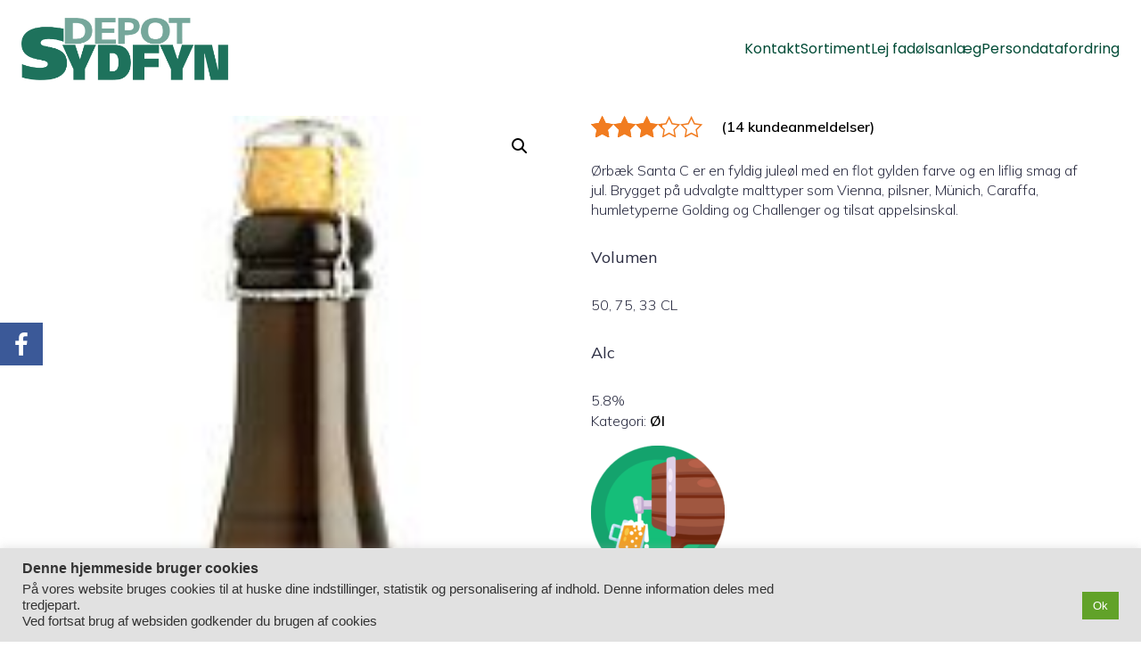

--- FILE ---
content_type: text/html; charset=UTF-8
request_url: https://depotsydfyn.dk/sortiment/oel/santa-c-ale/
body_size: 45880
content:
<!DOCTYPE html>
<html lang="da-DK" id="kubio">
<head>
	<meta charset="UTF-8" />
	<meta name="viewport" content="width=device-width, initial-scale=1" />

			<style>
			.fuse_social_icons_links {
			    display: block;
			}
			.facebook-awesome-social::before {
			    content: "\f09a" !important;
			}
			


			.awesome-social-img img {
			    position: absolute;
			    top: 50%;
			    left: 50%;
			    transform: translate(-50%,-50%);
			}

			.awesome-social-img {
			    position: relative;
			}			
			.icon_wrapper .awesome-social {
			    font-family: 'FuseAwesome' !important;
			}
			#icon_wrapper .fuse_social_icons_links .awesome-social {
			    font-family: "FuseAwesome" !important;
			    ext-rendering: auto !important;
			    -webkit-font-smoothing: antialiased !important;
			    -moz-osx-font-smoothing: grayscale !important;
			}
									
			
			#icon_wrapper{
				position: fixed;
				top: 50%;
				left: 0px;
				z-index: 99999;
			}
			
			.awesome-social

			{

            margin-top:2px;

			color: #fff !important;

			text-align: center !important;

			display: block;

			
			line-height: 51px !important;

			width: 48px !important;

			height: 48px !important;

			font-size: 28px !important;

			


			}

			
			.fuse_social_icons_links

			{

			outline:0 !important;



			}

			.fuse_social_icons_links:hover{

			text-decoration:none !important;

			}

			
			.fb-awesome-social

			{

			background: #3b5998;
			border-color: #3b5998;
			
			}
			.facebook-awesome-social

			{

			background: #3b5998;
			border-color: #3b5998;
						}
			
			.fuseicon-threads.threads-awesome-social.awesome-social::before {
			    content: "\e900";
			    font-family: 'FuseCustomIcons' !important;
			    			}

			.fuseicon-threads.threads-awesome-social.awesome-social {
			    background: #000;
			}


			.tw-awesome-social

			{

			background:#00aced;
			border-color: #00aced;
			
			}
			.twitter-awesome-social

			{

			background:#000;
			border-color: #000;
			
			}
			.rss-awesome-social

			{

			background:#FA9B39;
			border-color: #FA9B39;
			
			}

			.linkedin-awesome-social

			{

			background:#007bb6;
			border-color: #007bb6;
						}

			.youtube-awesome-social

			{

			background:#bb0000;
			border-color: #bb0000;
						}

			.flickr-awesome-social

			{

			background: #ff0084;
			border-color: #ff0084;
						}

			.pinterest-awesome-social

			{

			background:#cb2027;
			border-color: #cb2027;
						}

			.stumbleupon-awesome-social

			{

			background:#f74425 ;
			border-color: #f74425;
						}

			.google-plus-awesome-social

			{

			background:#f74425 ;
			border-color: #f74425;
						}

			.instagram-awesome-social

			{

			    background: -moz-linear-gradient(45deg, #f09433 0%, #e6683c 25%, #dc2743 50%, #cc2366 75%, #bc1888 100%);
			    background: -webkit-linear-gradient(45deg, #f09433 0%,#e6683c 25%,#dc2743 50%,#cc2366 75%,#bc1888 100%);
			    background: linear-gradient(45deg, #f09433 0%,#e6683c 25%,#dc2743 50%,#cc2366 75%,#bc1888 100%);
			    filter: progid:DXImageTransform.Microsoft.gradient( startColorstr='#f09433', endColorstr='#bc1888',GradientType=1 );
			    border-color: #f09433;
					    

			}

			.tumblr-awesome-social

			{

			background: #32506d ;
			border-color: #32506d;
						}

			.vine-awesome-social

			{

			background: #00bf8f ;
			border-color: #00bf8f;
						}

            .vk-awesome-social {



            background: #45668e ;
            border-color: #45668e;
            
            }

            .soundcloud-awesome-social

                {

            background: #ff3300 ;
            border-color: #ff3300;
            
                }

                .reddit-awesome-social{



            background: #ff4500 ;
            border-color: #ff4500;

                            }

                .stack-awesome-social{



            background: #fe7a15 ;
            border-color: #fe7a15;
            
                }

                .behance-awesome-social{

            background: #1769ff ;
            border-color: #1769ff;
            
                }

                .github-awesome-social{

            background: #999999 ;
            border-color: #999999;
            


                }

                .envelope-awesome-social{

                  background: #ccc ;
 				  border-color: #ccc;                 
 				                  }

/*  Mobile */



@media(max-width:768px){
#icon_wrapper{



	display: none;

}

}







             




			</style>

<meta name='robots' content='index, follow, max-image-preview:large, max-snippet:-1, max-video-preview:-1' />

	<!-- This site is optimized with the Yoast SEO plugin v26.8 - https://yoast.com/product/yoast-seo-wordpress/ -->
	<title>Santa C. Ale - Depot Sydfyn</title>
	<link rel="canonical" href="https://depotsydfyn.dk/sortiment/oel/santa-c-ale/" />
	<meta property="og:locale" content="da_DK" />
	<meta property="og:type" content="article" />
	<meta property="og:title" content="Santa C. Ale - Depot Sydfyn" />
	<meta property="og:description" content="Ørbæk Santa C er en fyldig juleøl med en flot gylden farve og en liflig smag af jul. Brygget på udvalgte malttyper som Vienna, pilsner, Münich, Caraffa, humletyperne Golding og Challenger og tilsat appelsinskal." />
	<meta property="og:url" content="https://depotsydfyn.dk/sortiment/oel/santa-c-ale/" />
	<meta property="og:site_name" content="Depot Sydfyn" />
	<meta property="article:publisher" content="https://www.facebook.com/Depotmanden" />
	<meta property="article:modified_time" content="2026-01-27T06:40:34+00:00" />
	<meta property="og:image" content="https://www-static.depotsydfyn.dk/wp-content/uploads/2022/03/Orbaek_Santa_C_Ale.jpg" />
	<meta property="og:image:width" content="130" />
	<meta property="og:image:height" content="380" />
	<meta property="og:image:type" content="image/jpeg" />
	<meta name="twitter:card" content="summary_large_image" />
	<script type="application/ld+json" class="yoast-schema-graph">{"@context":"https://schema.org","@graph":[{"@type":"WebPage","@id":"https://depotsydfyn.dk/sortiment/oel/santa-c-ale/","url":"https://depotsydfyn.dk/sortiment/oel/santa-c-ale/","name":"Santa C. Ale - Depot Sydfyn","isPartOf":{"@id":"https://depotsydfyn.dk/#website"},"primaryImageOfPage":{"@id":"https://depotsydfyn.dk/sortiment/oel/santa-c-ale/#primaryimage"},"image":{"@id":"https://depotsydfyn.dk/sortiment/oel/santa-c-ale/#primaryimage"},"thumbnailUrl":"https://depotsydfyn.dk/wp-content/uploads/2022/03/Orbaek_Santa_C_Ale.jpg","datePublished":"2022-03-17T11:24:31+00:00","dateModified":"2026-01-27T06:40:34+00:00","breadcrumb":{"@id":"https://depotsydfyn.dk/sortiment/oel/santa-c-ale/#breadcrumb"},"inLanguage":"da-DK","potentialAction":[{"@type":"ReadAction","target":["https://depotsydfyn.dk/sortiment/oel/santa-c-ale/"]}]},{"@type":"ImageObject","inLanguage":"da-DK","@id":"https://depotsydfyn.dk/sortiment/oel/santa-c-ale/#primaryimage","url":"https://depotsydfyn.dk/wp-content/uploads/2022/03/Orbaek_Santa_C_Ale.jpg","contentUrl":"https://depotsydfyn.dk/wp-content/uploads/2022/03/Orbaek_Santa_C_Ale.jpg","width":130,"height":380},{"@type":"BreadcrumbList","@id":"https://depotsydfyn.dk/sortiment/oel/santa-c-ale/#breadcrumb","itemListElement":[{"@type":"ListItem","position":1,"name":"Hjem","item":"https://depotsydfyn.dk/"},{"@type":"ListItem","position":2,"name":"Sortiment","item":"https://depotsydfyn.dk/shop/"},{"@type":"ListItem","position":3,"name":"Santa C. Ale"}]},{"@type":"WebSite","@id":"https://depotsydfyn.dk/#website","url":"https://depotsydfyn.dk/","name":"Depot Sydfyn","description":"Klik ind under produkter for at se vores sortiment af specialøl eller lej fadølsanlæg til din næste fest","publisher":{"@id":"https://depotsydfyn.dk/#organization"},"potentialAction":[{"@type":"SearchAction","target":{"@type":"EntryPoint","urlTemplate":"https://depotsydfyn.dk/?s={search_term_string}"},"query-input":{"@type":"PropertyValueSpecification","valueRequired":true,"valueName":"search_term_string"}}],"inLanguage":"da-DK"},{"@type":"Organization","@id":"https://depotsydfyn.dk/#organization","name":"Depot Sydfyn","url":"https://depotsydfyn.dk/","logo":{"@type":"ImageObject","inLanguage":"da-DK","@id":"https://depotsydfyn.dk/#/schema/logo/image/","url":"https://depotsydfyn.dk/wp-content/uploads/2022/03/Logo.png","contentUrl":"https://depotsydfyn.dk/wp-content/uploads/2022/03/Logo.png","width":185,"height":56,"caption":"Depot Sydfyn"},"image":{"@id":"https://depotsydfyn.dk/#/schema/logo/image/"},"sameAs":["https://www.facebook.com/Depotmanden","https://www.linkedin.com/in/depot-sydfyn-leif-466a0a87/#experience"]}]}</script>
	<!-- / Yoast SEO plugin. -->


<title>Santa C. Ale - Depot Sydfyn</title>
<link rel='dns-prefetch' href='//fonts.googleapis.com' />
<link rel="alternate" type="application/rss+xml" title="Depot Sydfyn &raquo; Feed" href="https://depotsydfyn.dk/feed/" />
<link rel="alternate" type="application/rss+xml" title="Depot Sydfyn &raquo;-kommentar-feed" href="https://depotsydfyn.dk/comments/feed/" />
<link rel="alternate" type="application/rss+xml" title="Depot Sydfyn &raquo; Santa C. Ale-kommentar-feed" href="https://depotsydfyn.dk/sortiment/oel/santa-c-ale/feed/" />
<link rel="alternate" title="oEmbed (JSON)" type="application/json+oembed" href="https://depotsydfyn.dk/wp-json/oembed/1.0/embed?url=https%3A%2F%2Fdepotsydfyn.dk%2Fsortiment%2Foel%2Fsanta-c-ale%2F" />
<link rel="alternate" title="oEmbed (XML)" type="text/xml+oembed" href="https://depotsydfyn.dk/wp-json/oembed/1.0/embed?url=https%3A%2F%2Fdepotsydfyn.dk%2Fsortiment%2Foel%2Fsanta-c-ale%2F&#038;format=xml" />
					<script>
						(function(){
							var docEL = document.documentElement;
							var style = docEL.style;
							if (!("backgroundAttachment" in style)) return false;
							var oldValue = style.backgroundAttachment;
							style.backgroundAttachment = "fixed";
							var isSupported = (style.backgroundAttachment === "fixed");
							style.backgroundAttachment = oldValue;

							if(navigator.userAgent.toLowerCase().indexOf('mac') !== -1 && navigator.maxTouchPoints){
								isSupported = false;
							}

							if(!isSupported){
								console.warn('Kubio - Browser does not support attachment fix');
								document.documentElement.classList.add('kubio-attachment-fixed-support-fallback');
							}
						})()
					</script>

				<link rel='stylesheet' id='kubio-block-library-css' href='https://depotsydfyn.dk/wp-content/plugins/kubio/build/block-library/style.css?ver=1762788353' type='text/css' media='all' />
<style id='kubio-block-library-inline-css' type='text/css'>
.kubio-shape-circles{background-image:url('https://depotsydfyn.dk/wp-content/plugins/kubio/lib/shapes/header-shapes/circles.png')}.kubio-shape-10degree-stripes{background-image:url('https://depotsydfyn.dk/wp-content/plugins/kubio/lib/shapes/header-shapes/10degree-stripes.png')}.kubio-shape-rounded-squares-blue{background-image:url('https://depotsydfyn.dk/wp-content/plugins/kubio/lib/shapes/header-shapes/rounded-squares-blue.png')}.kubio-shape-many-rounded-squares-blue{background-image:url('https://depotsydfyn.dk/wp-content/plugins/kubio/lib/shapes/header-shapes/many-rounded-squares-blue.png')}.kubio-shape-two-circles{background-image:url('https://depotsydfyn.dk/wp-content/plugins/kubio/lib/shapes/header-shapes/two-circles.png')}.kubio-shape-circles-2{background-image:url('https://depotsydfyn.dk/wp-content/plugins/kubio/lib/shapes/header-shapes/circles-2.png')}.kubio-shape-circles-3{background-image:url('https://depotsydfyn.dk/wp-content/plugins/kubio/lib/shapes/header-shapes/circles-3.png')}.kubio-shape-circles-gradient{background-image:url('https://depotsydfyn.dk/wp-content/plugins/kubio/lib/shapes/header-shapes/circles-gradient.png')}.kubio-shape-circles-white-gradient{background-image:url('https://depotsydfyn.dk/wp-content/plugins/kubio/lib/shapes/header-shapes/circles-white-gradient.png')}.kubio-shape-waves{background-image:url('https://depotsydfyn.dk/wp-content/plugins/kubio/lib/shapes/header-shapes/waves.png')}.kubio-shape-waves-inverted{background-image:url('https://depotsydfyn.dk/wp-content/plugins/kubio/lib/shapes/header-shapes/waves-inverted.png')}.kubio-shape-dots{background-image:url('https://depotsydfyn.dk/wp-content/plugins/kubio/lib/shapes/header-shapes/dots.png')}.kubio-shape-left-tilted-lines{background-image:url('https://depotsydfyn.dk/wp-content/plugins/kubio/lib/shapes/header-shapes/left-tilted-lines.png')}.kubio-shape-right-tilted-lines{background-image:url('https://depotsydfyn.dk/wp-content/plugins/kubio/lib/shapes/header-shapes/right-tilted-lines.png')}.kubio-shape-right-tilted-strips{background-image:url('https://depotsydfyn.dk/wp-content/plugins/kubio/lib/shapes/header-shapes/right-tilted-strips.png')}.kubio-shape-doodle{background-image:url('https://depotsydfyn.dk/wp-content/plugins/kubio/lib/shapes/header-shapes/doodle.png')}.kubio-shape-falling-stars{background-image:url('https://depotsydfyn.dk/wp-content/plugins/kubio/lib/shapes/header-shapes/falling-stars.png')}.kubio-shape-grain{background-image:url('https://depotsydfyn.dk/wp-content/plugins/kubio/lib/shapes/header-shapes/grain.png')}.kubio-shape-poly1{background-image:url('https://depotsydfyn.dk/wp-content/plugins/kubio/lib/shapes/header-shapes/poly1.png')}.kubio-shape-poly2{background-image:url('https://depotsydfyn.dk/wp-content/plugins/kubio/lib/shapes/header-shapes/poly2.png')}.kubio-shape-wavy-lines{background-image:url('https://depotsydfyn.dk/wp-content/plugins/kubio/lib/shapes/header-shapes/wavy-lines.png')}

:root { --kubio-color-1:47,124,255;--kubio-color-2:241,124,32;--kubio-color-3:78,186,154;--kubio-color-4:105,118,139;--kubio-color-5:255,255,255;--kubio-color-6:43,45,66;--kubio-color-1-variant-1:217,231,255;--kubio-color-1-variant-2:132,177,255;--kubio-color-1-variant-3:47,124,255;--kubio-color-1-variant-4:31,82,169;--kubio-color-1-variant-5:15,41,84;--kubio-color-2-variant-1:240,213,192;--kubio-color-2-variant-2:240,168,112;--kubio-color-2-variant-3:241,124,32;--kubio-color-2-variant-4:155,80,20;--kubio-color-2-variant-5:70,36,9;--kubio-color-3-variant-1:139,185,172;--kubio-color-3-variant-2:78,186,154;--kubio-color-3-variant-3:16,185,135;--kubio-color-3-variant-4:42,100,83;--kubio-color-3-variant-5:6,15,13;--kubio-color-4-variant-1:169,190,223;--kubio-color-4-variant-2:105,118,139;--kubio-color-4-variant-3:58,89,138;--kubio-color-4-variant-4:12,60,138;--kubio-color-4-variant-5:40,45,53;--kubio-color-5-variant-1:255,255,255;--kubio-color-5-variant-2:204,204,204;--kubio-color-5-variant-3:153,153,153;--kubio-color-5-variant-4:101,101,101;--kubio-color-5-variant-5:50,50,50;--kubio-color-6-variant-1:153,160,235;--kubio-color-6-variant-2:98,102,150;--kubio-color-6-variant-3:64,65,65;--kubio-color-6-variant-4:43,45,66;--kubio-color-6-variant-5:20,24,65 } .has-kubio-color-1-color{color:rgb(var(--kubio-color-1))} .has-kubio-color-1-background-color{background-color:rgb(var(--kubio-color-1))} [data-kubio] .has-kubio-color-1-color{color:rgb(var(--kubio-color-1))} [data-kubio] .has-kubio-color-1-background-color{background-color:rgb(var(--kubio-color-1))} .has-kubio-color-2-color{color:rgb(var(--kubio-color-2))} .has-kubio-color-2-background-color{background-color:rgb(var(--kubio-color-2))} [data-kubio] .has-kubio-color-2-color{color:rgb(var(--kubio-color-2))} [data-kubio] .has-kubio-color-2-background-color{background-color:rgb(var(--kubio-color-2))} .has-kubio-color-3-color{color:rgb(var(--kubio-color-3))} .has-kubio-color-3-background-color{background-color:rgb(var(--kubio-color-3))} [data-kubio] .has-kubio-color-3-color{color:rgb(var(--kubio-color-3))} [data-kubio] .has-kubio-color-3-background-color{background-color:rgb(var(--kubio-color-3))} .has-kubio-color-4-color{color:rgb(var(--kubio-color-4))} .has-kubio-color-4-background-color{background-color:rgb(var(--kubio-color-4))} [data-kubio] .has-kubio-color-4-color{color:rgb(var(--kubio-color-4))} [data-kubio] .has-kubio-color-4-background-color{background-color:rgb(var(--kubio-color-4))} .has-kubio-color-5-color{color:rgb(var(--kubio-color-5))} .has-kubio-color-5-background-color{background-color:rgb(var(--kubio-color-5))} [data-kubio] .has-kubio-color-5-color{color:rgb(var(--kubio-color-5))} [data-kubio] .has-kubio-color-5-background-color{background-color:rgb(var(--kubio-color-5))} .has-kubio-color-6-color{color:rgb(var(--kubio-color-6))} .has-kubio-color-6-background-color{background-color:rgb(var(--kubio-color-6))} [data-kubio] .has-kubio-color-6-color{color:rgb(var(--kubio-color-6))} [data-kubio] .has-kubio-color-6-background-color{background-color:rgb(var(--kubio-color-6))}



#kubio .style-Ox0n9rY6svr-outer .wp-block-kubio-navigation-section__nav{animation-duration:0.5s;padding-top:20px;padding-bottom:20px;padding-left:20px;padding-right:20px;background-color:rgba(var(--kubio-color-5),1);}#kubio .style-Ox0n9rY6svr-outer .h-navigation_sticky:not(.extra-1).wp-block-kubio-navigation-section__nav{padding-top:10px;padding-bottom:10px;background-color:#ffffff;box-shadow:0px 0px 10px 0px rgba(23, 25, 39, 0.1) ;}#kubio .style-Z5MbO8x6l92-inner{text-align:center;height:auto;min-height:unset;}#kubio .style-Z5MbO8x6l92-container{height:auto;min-height:unset;}#kubio .h-navigation_sticky:not(.extra-1) .style-Z5MbO8x6l92-inner{text-align:left;}#kubio .style-RdfzQrgmsIQ-container{align-items:center;justify-content:center;gap:10px;--kubio-gap-fallback:10px;text-decoration:none;}#kubio .style-RdfzQrgmsIQ-container .kubio-logo-image{max-height:70px;}#kubio .style-RdfzQrgmsIQ-image{max-height:70px;}#kubio .style-RdfzQrgmsIQ-text{font-weight:700;font-size:24px;color:rgba(var(--kubio-color-5),1);}#kubio .h-navigation_sticky:not(.extra-1) .style-RdfzQrgmsIQ-container{align-items:flex-start;justify-content:flex-start;}#kubio .style-3__1Oldrj75-inner{text-align:center;}#kubio .style-3__1Oldrj75-container{height:auto;min-height:unset;}#kubio .style-cSBw6yFtmQX-container{height:50px;}#kubio .style-T9WKLB56fqX-inner{text-align:center;height:auto;min-height:unset;}#kubio .style-T9WKLB56fqX-container{height:auto;min-height:unset;}#kubio .h-navigation_sticky:not(.extra-1) .style-T9WKLB56fqX-inner{text-align:right;}#kubio .style-5ldr4nLSfVx-outer.bordered-active-item > .kubio-menu > ul > li::before,#kubio .style-5ldr4nLSfVx-outer.bordered-active-item > .kubio-menu > ul > li::after{background-color:rgba(var(--kubio-color-5),1);height:1px;}#kubio .style-5ldr4nLSfVx-outer.solid-active-item > .kubio-menu > ul > li::before,#kubio .style-5ldr4nLSfVx-outer.solid-active-item > .kubio-menu > ul > li::after{background-color:white;border-top-left-radius:0%;border-top-right-radius:0%;border-bottom-left-radius:0%;border-bottom-right-radius:0%;}#kubio .style-5ldr4nLSfVx-outer > .kubio-menu > ul{gap:50px;--kubio-gap-fallback:50px;justify-content:center;}#kubio .style-5ldr4nLSfVx-outer > .kubio-menu  > ul > li > a{font-family:Poppins,Helvetica, Arial, Sans-Serif, serif;font-weight:400;font-size:16px;line-height:1.5em;letter-spacing:0px;text-decoration:none;text-transform:none;color:#004b36;padding-top:10px;padding-bottom:10px;padding-left:0px;padding-right:0px;}#kubio .style-5ldr4nLSfVx-outer > .kubio-menu  > ul > li > a:hover,#kubio .style-5ldr4nLSfVx-outer > .kubio-menu > ul > li > a.hover{color:rgba(var(--kubio-color-5),1);}#kubio .style-5ldr4nLSfVx-outer > .kubio-menu > ul > li.current-menu-item > a,#kubio .style-5ldr4nLSfVx-outer > .kubio-menu > ul > li.current_page_item > a{color:rgba(var(--kubio-color-5),1);}#kubio .style-5ldr4nLSfVx-outer > .kubio-menu  > ul > li > a > svg{padding-left:5px;padding-right:5px;}#kubio .style-5ldr4nLSfVx-outer > .kubio-menu  li > ul{background-color:#ffffff;margin-left:5px;margin-right:5px;box-shadow:0px 0px 5px 2px rgba(0, 0, 0, 0.04) ;}#kubio .style-5ldr4nLSfVx-outer > .kubio-menu  li > ul > li> a{font-size:14px;text-decoration:none;color:rgba(var(--kubio-color-6),1);padding-top:10px;padding-bottom:10px;padding-left:20px;padding-right:20px;border-bottom-color:rgba(128,128,128,.2);border-bottom-width:1px;border-bottom-style:solid;background-color:rgb(255, 255, 255);}#kubio .style-5ldr4nLSfVx-outer > .kubio-menu  li > ul > li > a:hover,#kubio .style-5ldr4nLSfVx-outer > .kubio-menu  li > ul > li > a.hover{color:rgba(var(--kubio-color-5),1);background-color:rgba(var(--kubio-color-1),1);}#kubio .style-5ldr4nLSfVx-outer > .kubio-menu li > ul > li.current-menu-item > a,#kubio .style-5ldr4nLSfVx-outer > .kubio-menu  li > ul > li.current_page_item > a{color:rgba(var(--kubio-color-5),1);background-color:rgba(var(--kubio-color-1),1);}#kubio .style-5ldr4nLSfVx-outer > .kubio-menu > ul > li > ul{margin-top:10px;}#kubio .style-5ldr4nLSfVx-outer > .kubio-menu > ul > li > ul:before{height:10px;width:100%;}#kubio .h-navigation_sticky:not(.extra-1) .style-5ldr4nLSfVx-outer.bordered-active-item > .kubio-menu > ul > li::before,#kubio .h-navigation_sticky:not(.extra-1) .style-5ldr4nLSfVx-outer.bordered-active-item > .kubio-menu > ul > li::after{background-color:rgba(var(--kubio-color-6),1);}#kubio .h-navigation_sticky:not(.extra-1) .style-5ldr4nLSfVx-outer > .kubio-menu > ul{justify-content:flex-end;}#kubio .h-navigation_sticky:not(.extra-1) .style-5ldr4nLSfVx-outer > .kubio-menu  > ul > li > a{color:rgba(var(--kubio-color-6),1);}#kubio .style-_AIaCMjeCm5-icon{border-top-color:black;border-top-width:0px;border-top-style:none;border-right-color:black;border-right-width:0px;border-right-style:none;border-bottom-color:black;border-bottom-width:0px;border-bottom-style:none;border-left-color:black;border-left-width:0px;border-left-style:none;border-top-left-radius:0%;border-top-right-radius:0%;border-bottom-left-radius:0%;border-bottom-right-radius:0%;fill:rgba(var(--kubio-color-5),1);padding-top:5px;padding-bottom:5px;padding-left:5px;padding-right:5px;width:24px;height:24px;min-width:24px;min-height:24px;background-color:rgba(var(--kubio-color-3-variant-5),0);}#kubio .style-_AIaCMjeCm5-icon:hover{fill:rgba(var(--kubio-color-1),1);}.style-_AIaCMjeCm5-offscreen{width:300px !important;background-color:rgba(var(--kubio-color-6),1);}.style-_AIaCMjeCm5-offscreenOverlay{background-color:rgba(0,0,0,0.5);}#kubio .style-Moo1b-ngKbm-inner{height:auto;min-height:unset;text-align:left;}#kubio .style-Moo1b-ngKbm-container{height:auto;min-height:unset;}#kubio .style-3wPM_8V-SV9-container{justify-content:flex-start;align-items:flex-start;gap:10px;--kubio-gap-fallback:10px;text-decoration:none;}#kubio .style-3wPM_8V-SV9-container .kubio-logo-image{max-height:70px;}#kubio .style-3wPM_8V-SV9-image{max-height:70px;}#kubio .style-3wPM_8V-SV9-text{font-weight:700;font-size:20px;color:rgba(var(--kubio-color-5),1);}#kubio .style-qKgBMMr1FIJ-outer > .kubio-menu > ul{--kubio-accordion-menu-offset:10px;}#kubio .style-qKgBMMr1FIJ-outer > .kubio-menu  > ul > li > a{font-size:14px;text-decoration:none;color:rgba(var(--kubio-color-5),1);border-top-color:#808080;border-right-color:#808080;border-bottom-color:rgba(var(--kubio-color-5),0.2);border-bottom-width:1px;border-bottom-style:none;border-left-color:#808080;padding-top:20px;padding-bottom:20px;padding-left:40px;}#kubio .style-qKgBMMr1FIJ-outer > .kubio-menu  > ul > li > a:hover,#kubio .style-qKgBMMr1FIJ-outer > .kubio-menu > ul > li > a.hover{background-color:rgba(var(--kubio-color-1),1);}#kubio .style-qKgBMMr1FIJ-outer > .kubio-menu > ul > li.current-menu-item > a,#kubio .style-qKgBMMr1FIJ-outer > .kubio-menu > ul > li.current_page_item > a{background-color:rgba(var(--kubio-color-1),1);}#kubio .style-qKgBMMr1FIJ-outer > .kubio-menu  > ul > li > a > svg{padding-left:20px;padding-right:20px;}#kubio .style-qKgBMMr1FIJ-outer > .kubio-menu  li > ul > li> a{color:rgba(var(--kubio-color-5),1);border-top-color:#808080;border-right-color:#808080;border-bottom-color:rgba(var(--kubio-color-5),0.2);border-bottom-width:1px;border-bottom-style:solid;border-left-color:#808080;padding-top:12px;padding-bottom:12px;padding-left:40px;font-size:14px;text-decoration:none;}#kubio .style-qKgBMMr1FIJ-outer > .kubio-menu  li > ul > li > a:hover,#kubio .style-qKgBMMr1FIJ-outer > .kubio-menu  li > ul > li > a.hover{background-color:rgba(var(--kubio-color-1),0.8);}#kubio .style-qKgBMMr1FIJ-outer > .kubio-menu li > ul > li.current-menu-item > a,#kubio .style-qKgBMMr1FIJ-outer > .kubio-menu  li > ul > li.current_page_item > a{background-color:rgba(var(--kubio-color-1),0.8);}#kubio .style-qKgBMMr1FIJ-outer > .kubio-menu  li > ul > li > a > svg{padding-left:20px;padding-right:20px;}#kubio .style-xNlv-nQRKUQ-inner{text-align:left;height:auto;min-height:unset;}#kubio .style-xNlv-nQRKUQ-container{height:auto;min-height:unset;}#kubio .style-gh0aM8d1pqg-outer p{color:rgba(var(--kubio-color-5),0.4);}#kubio .style-DbkmkmgSJj-inner{text-align:left;}#kubio .style-DbkmkmgSJj-container{text-align:left;height:auto;min-height:unset;}#kubio .style-jR5l-J3zlu-outer{height:auto;min-height:unset;padding-top:30px;padding-bottom:30px;}#kubio .style-ihE8HIJFsOg-inner{text-align:left;}#kubio .style-ihE8HIJFsOg-container{height:auto;min-height:unset;}#kubio p.wp-block.wp-block-kubio-text__text.style-Hvw1eXKQK41-text{color:#1e735c;text-align:left;}#kubio .style-L14KSQcQ7IC-outer p{font-size:14px;color:rgba(var(--kubio-color-6-variant-3),1);}#kubio .style-ZTu8tnH7W7-inner{text-align:left;}#kubio .style-ZTu8tnH7W7-container{height:auto;min-height:unset;}#kubio .style-local-5-container{flex:0 0 auto;ms-flex:0 0 auto;width:auto;max-width:100%;}#kubio .style-local-7-container{flex:1 1 0;ms-flex:1 1 0%;max-width:100%;}#kubio .style-local-9-container{flex:0 0 auto;ms-flex:0 0 auto;width:auto;max-width:100%;}#kubio .style-local-15-container{width:100%;flex:0 0 auto;-ms-flex:0 0 auto;}#kubio .style-local-20-container{width:100%;flex:0 0 auto;-ms-flex:0 0 auto;}#kubio .style-local-24-container{flex:0 0 auto;-ms-flex:0 0 auto;}#kubio .style-local-28-container{width:74.99%;flex:0 0 auto;-ms-flex:0 0 auto;}#kubio .style-local-31-container{width:25%;flex:0 0 auto;-ms-flex:0 0 auto;}body .style-ihE8HIJFsOg-container > * > .h-y-container > *:not(:last-child){margin-bottom:10px;}.h-y-container > *:not(:last-child),.h-x-container-inner > *{margin-bottom:20px;}.h-x-container-inner,.h-column__content > .h-x-container > *:last-child,.h-y-container > .kubio-block-inserter{margin-bottom:-20px;}.h-x-container-inner{margin-left:-10px;margin-right:-10px;}.h-x-container-inner > *{padding-left:10px;padding-right:10px;}[data-kubio] a:not([class*=wp-block-button]),.with-kubio-global-style a:not([class*=wp-block-button]),a:not([class*=wp-block-button])[data-kubio],.wp-block-woocommerce-mini-cart-contents a:not([class*=wp-block-button]){font-family:Mulish,Helvetica, Arial, Sans-Serif, serif;font-weight:600;font-size:1em;line-height:1.5;text-decoration:none;color:#000000;}[data-kubio] a:not([class*=wp-block-button]):hover,.with-kubio-global-style a:not([class*=wp-block-button]):hover,a:not([class*=wp-block-button])[data-kubio]:hover,.wp-block-woocommerce-mini-cart-contents a:not([class*=wp-block-button]):hover{color:rgba(var(--kubio-color-1-variant-4),1);}[data-kubio] h1,.with-kubio-global-style h1,h1[data-kubio],.wp-block-woocommerce-mini-cart-contents h1{font-family:Mulish,Helvetica, Arial, Sans-Serif, serif;font-weight:700;font-size:5.5em;line-height:1.26;text-transform:none;color:rgba(var(--kubio-color-6),1);}[data-kubio] h2,.with-kubio-global-style h2,h2[data-kubio],.wp-block-woocommerce-mini-cart-contents h2{font-family:Mulish,Helvetica, Arial, Sans-Serif, serif;font-weight:700;font-size:3em;line-height:1.143;text-transform:none;color:rgba(var(--kubio-color-6),1);}[data-kubio] h3,.with-kubio-global-style h3,h3[data-kubio],.wp-block-woocommerce-mini-cart-contents h3{font-family:Mulish,Helvetica, Arial, Sans-Serif, serif;font-weight:700;font-size:1.8em;line-height:1.25;text-transform:none;color:rgba(var(--kubio-color-6),1);}[data-kubio] h4,.with-kubio-global-style h4,h4[data-kubio],.wp-block-woocommerce-mini-cart-contents h4{font-family:Mulish,Helvetica, Arial, Sans-Serif, serif;font-weight:500;font-size:1.4em;line-height:1.4;text-transform:none;color:rgba(var(--kubio-color-6),1);}[data-kubio] h5,.with-kubio-global-style h5,h5[data-kubio],.wp-block-woocommerce-mini-cart-contents h5{font-family:Mulish,Helvetica, Arial, Sans-Serif, serif;font-weight:400;font-size:1.125em;line-height:1.4;text-transform:none;color:rgba(var(--kubio-color-6),1);}[data-kubio] h6,.with-kubio-global-style h6,h6[data-kubio],.wp-block-woocommerce-mini-cart-contents h6{font-family:Mulish,Helvetica, Arial, Sans-Serif, serif;font-weight:400;font-size:0.9em;line-height:1.4;letter-spacing:1px;text-transform:uppercase;color:rgba(var(--kubio-color-1),1);}[data-kubio],.with-kubio-global-style,[data-kubio] p,.with-kubio-global-style p,p[data-kubio],.wp-block-woocommerce-mini-cart-contents{font-family:Mulish,Helvetica, Arial, Sans-Serif, serif;font-weight:300;font-size:16px;line-height:1.4;text-transform:none;color:rgba(var(--kubio-color-6-variant-4),1);}[data-kubio] .h-lead,.with-kubio-global-style .h-lead,.h-lead[data-kubio]{font-family:Mulish,Helvetica, Arial, Sans-Serif, serif;font-weight:400;font-size:1.2em;line-height:1.5;text-transform:none;color:rgba(var(--kubio-color-6),1);}div.h-section-global-spacing{padding-top:100px;padding-bottom:100px;}.h-global-transition,.h-global-transition-all,.h-global-transition-all *{transition-duration:1s;}[data-kubio] input[type='color'],[data-kubio] input[type='date'],[data-kubio] input[type='datetime'],[data-kubio] input[type='datetime-local'],[data-kubio] input[type='email'],[data-kubio] input[type='month'],[data-kubio] input[type='number'],[data-kubio] input[type='password'],[data-kubio] input[type='search'],[data-kubio] input[type='tel'],[data-kubio] input[type='text'],[data-kubio] input[type='url'],[data-kubio] input[type='week'],[data-kubio] input[type='time'],[data-kubio] input:not([type]),[data-kubio] textarea,[data-kubio] select{font-family:Syne,Helvetica, Arial, Sans-Serif, serif;font-weight:400;font-size:16px;line-height:1.6;text-transform:none;background-color:rgba(var(--kubio-color-5),1);border-top-color:rgba(var(--kubio-color-5-variant-2),1);border-top-width:1px;border-top-style:solid;border-right-color:rgba(var(--kubio-color-5-variant-2),1);border-right-width:1px;border-right-style:solid;border-bottom-color:rgba(var(--kubio-color-5-variant-2),1);border-bottom-width:1px;border-bottom-style:solid;border-left-color:rgba(var(--kubio-color-5-variant-2),1);border-left-width:1px;border-left-style:solid;border-top-left-radius:4px;border-top-right-radius:4px;border-bottom-left-radius:4px;border-bottom-right-radius:4px;padding-top:4px;padding-bottom:4px;padding-left:10px;padding-right:10px;margin-bottom:10px;}[data-kubio] input[type='color']:hover,[data-kubio] input[type='date']:hover,[data-kubio] input[type='datetime']:hover,[data-kubio] input[type='datetime-local']:hover,[data-kubio] input[type='email']:hover,[data-kubio] input[type='month']:hover,[data-kubio] input[type='number']:hover,[data-kubio] input[type='password']:hover,[data-kubio] input[type='search']:hover,[data-kubio] input[type='tel']:hover,[data-kubio] input[type='text']:hover,[data-kubio] input[type='url']:hover,[data-kubio] input[type='week']:hover,[data-kubio] input[type='time']:hover,[data-kubio] input:not([type]):hover,[data-kubio] textarea:hover,[data-kubio] select:hover{color:rgba(var(--kubio-color-6),1);border-top-color:rgba(var(--kubio-color-6-variant-1),1);border-right-color:rgba(var(--kubio-color-6-variant-1),1);border-bottom-color:rgba(var(--kubio-color-6-variant-1),1);border-left-color:rgba(var(--kubio-color-6-variant-1),1);}[data-kubio] input[type='color']:focus,[data-kubio] input[type='date']:focus,[data-kubio] input[type='datetime']:focus,[data-kubio] input[type='datetime-local']:focus,[data-kubio] input[type='email']:focus,[data-kubio] input[type='month']:focus,[data-kubio] input[type='number']:focus,[data-kubio] input[type='password']:focus,[data-kubio] input[type='search']:focus,[data-kubio] input[type='tel']:focus,[data-kubio] input[type='text']:focus,[data-kubio] input[type='url']:focus,[data-kubio] input[type='week']:focus,[data-kubio] input[type='time']:focus,[data-kubio] input:not([type]):focus,[data-kubio] textarea:focus,[data-kubio] select:focus{color:rgba(var(--kubio-color-6),1);border-top-color:rgba(var(--kubio-color-1),1);border-right-color:rgba(var(--kubio-color-1),1);border-bottom-color:rgba(var(--kubio-color-1),1);border-left-color:rgba(var(--kubio-color-1),1);}[data-kubio] input[type='button'],[data-kubio] button{background-color:rgba(var(--kubio-color-1),1);border-top-color:rgba(var(--kubio-color-1),1);border-top-width:2px;border-top-style:solid;border-right-color:rgba(var(--kubio-color-1),1);border-right-width:2px;border-right-style:solid;border-bottom-color:rgba(var(--kubio-color-1),1);border-bottom-width:2px;border-bottom-style:solid;border-left-color:rgba(var(--kubio-color-1),1);border-left-width:2px;border-left-style:solid;border-top-left-radius:4px;border-top-right-radius:4px;border-bottom-left-radius:4px;border-bottom-right-radius:4px;font-family:Syne,Helvetica, Arial, Sans-Serif, serif;font-weight:400;color:rgba(var(--kubio-color-5),1);padding-top:8px;padding-bottom:8px;padding-left:25px;padding-right:24px;}[data-kubio] input[type='button']:hover,[data-kubio] button:hover{background-color:rgba(var(--kubio-color-1-variant-4),1);border-top-color:rgba(var(--kubio-color-1-variant-4),1);border-right-color:rgba(var(--kubio-color-1-variant-4),1);border-bottom-color:rgba(var(--kubio-color-1-variant-4),1);border-left-color:rgba(var(--kubio-color-1-variant-4),1);}[data-kubio] input[type='button']:disabled,[data-kubio] button:disabled,[data-kubio] input[type='button'][disabled],[data-kubio] button[disabled]{background-color:rgba(var(--kubio-color-5-variant-2),1);border-top-color:rgba(var(--kubio-color-5-variant-2),1);border-right-color:rgba(var(--kubio-color-5-variant-2),1);border-bottom-color:rgba(var(--kubio-color-5-variant-2),1);border-left-color:rgba(var(--kubio-color-5-variant-2),1);color:rgba(var(--kubio-color-5-variant-3),1);}[data-kubio] input[type='submit'],[data-kubio] button[type='submit']{border-top-color:rgba(var(--kubio-color-1),1);border-top-width:2px;border-top-style:solid;border-right-color:rgba(var(--kubio-color-1),1);border-right-width:2px;border-right-style:solid;border-bottom-color:rgba(var(--kubio-color-1),1);border-bottom-width:2px;border-bottom-style:solid;border-left-color:rgba(var(--kubio-color-1),1);border-left-width:2px;border-left-style:solid;border-top-left-radius:4px;border-top-right-radius:4px;border-bottom-left-radius:4px;border-bottom-right-radius:4px;font-family:Syne,Helvetica, Arial, Sans-Serif, serif;font-weight:400;color:rgba(var(--kubio-color-5),1);padding-top:8px;padding-bottom:8px;padding-left:25px;padding-right:24px;background-color:rgba(var(--kubio-color-1),1);}[data-kubio] input[type='submit']:hover,[data-kubio] button[type='submit']:hover{border-top-color:rgba(var(--kubio-color-1-variant-4),1);border-right-color:rgba(var(--kubio-color-1-variant-4),1);border-bottom-color:rgba(var(--kubio-color-1-variant-4),1);border-left-color:rgba(var(--kubio-color-1-variant-4),1);background-color:rgba(var(--kubio-color-1-variant-4),1);}[data-kubio] input[type='submit']:disabled,[data-kubio] input[type='submit'][disabled],[data-kubio] button[type='submit']:disabled,[data-kubio] button[type='submit'][disabled]{border-top-color:rgba(var(--kubio-color-5-variant-2),1);border-right-color:rgba(var(--kubio-color-5-variant-2),1);border-bottom-color:rgba(var(--kubio-color-5-variant-2),1);border-left-color:rgba(var(--kubio-color-5-variant-2),1);color:rgba(var(--kubio-color-5-variant-3),1);background-color:rgba(var(--kubio-color-5-variant-2),1);}[data-kubio] input[type='reset'],[data-kubio] button[type='reset']{background-color:rgba(var(--kubio-color-1-variant-1),1);border-top-color:rgba(var(--kubio-color-1-variant-1),1);border-top-width:2px;border-top-style:solid;border-right-color:rgba(var(--kubio-color-1-variant-1),1);border-right-width:2px;border-right-style:solid;border-bottom-color:rgba(var(--kubio-color-1-variant-1),1);border-bottom-width:2px;border-bottom-style:solid;border-left-color:rgba(var(--kubio-color-1-variant-1),1);border-left-width:2px;border-left-style:solid;border-top-left-radius:4px;border-top-right-radius:4px;border-bottom-left-radius:4px;border-bottom-right-radius:4px;font-family:Syne,Helvetica, Arial, Sans-Serif, serif;font-weight:400;color:rgba(var(--kubio-color-6-variant-2),1);padding-top:8px;padding-bottom:8px;padding-left:25px;padding-right:24px;}[data-kubio] input[type='reset']:hover,[data-kubio] button[type='reset']:hover{background-color:rgba(var(--kubio-color-1-variant-2),1);border-top-color:rgba(var(--kubio-color-1-variant-2),1);border-right-color:rgba(var(--kubio-color-1-variant-2),1);border-bottom-color:rgba(var(--kubio-color-1-variant-2),1);border-left-color:rgba(var(--kubio-color-1-variant-2),1);}[data-kubio] input[type='reset']:disabled,[data-kubio] input[type='reset'][disabled],[data-kubio] button[type='reset']:disabled,[data-kubio] button[type='reset'][disabled]{background-color:rgba(var(--kubio-color-5-variant-2),1);border-top-color:rgba(var(--kubio-color-5-variant-2),1);border-right-color:rgba(var(--kubio-color-5-variant-2),1);border-bottom-color:rgba(var(--kubio-color-5-variant-2),1);border-left-color:rgba(var(--kubio-color-5-variant-2),1);color:rgba(var(--kubio-color-5-variant-3),1);}#kubio  .woocommerce a.button,#kubio  .woocommerce button.button,#kubio  .woocommerce input.button,#kubio  .woocommerce #respond input#submit{border-top-color:rgba(var(--kubio-color-2),1);border-top-width:2px;border-top-style:solid;border-right-color:rgba(var(--kubio-color-2),1);border-right-width:2px;border-right-style:solid;border-bottom-color:rgba(var(--kubio-color-2),1);border-bottom-width:2px;border-bottom-style:solid;border-left-color:rgba(var(--kubio-color-2),1);border-left-width:2px;border-left-style:solid;border-top-left-radius:4px;border-top-right-radius:4px;border-bottom-left-radius:4px;border-bottom-right-radius:4px;background-color:rgba(var(--kubio-color-2),1);font-family:Open Sans,Helvetica, Arial, Sans-Serif, serif;font-weight:400;font-size:14px;line-height:1.2;text-transform:none;color:rgba(var(--kubio-color-5),1);}#kubio  .woocommerce a.button:hover,#kubio  .woocommerce button.button:hover,#kubio  .woocommerce input.button:hover,#kubio  .woocommerce #respond input#submit:hover{border-top-color:rgba(var(--kubio-color-2-variant-4),1);border-right-color:rgba(var(--kubio-color-2-variant-4),1);border-bottom-color:rgba(var(--kubio-color-2-variant-4),1);border-left-color:rgba(var(--kubio-color-2-variant-4),1);background-color:rgba(var(--kubio-color-2-variant-4),1);}#kubio  .woocommerce a.button:disabled,#kubio  .woocommerce a.button[disabled],#kubio  .woocommerce button.button:disabled,#kubio  .woocommerce button.button[disabled],#kubio  .woocommerce input.button:disabled,#kubio  .woocommerce input.button[disabled],#kubio  .woocommerce #respond input#submit:disabled,#kubio  .woocommerce #respond input#submit[disabled]{border-top-color:rgba(var(--kubio-color-5-variant-2),1);border-right-color:rgba(var(--kubio-color-5-variant-2),1);border-bottom-color:rgba(var(--kubio-color-5-variant-2),1);border-left-color:rgba(var(--kubio-color-5-variant-2),1);background-color:rgba(var(--kubio-color-5-variant-2),1);color:rgba(var(--kubio-color-5-variant-4),1);}#kubio  .woocommerce a.button.woocommerce-form-login__submit,#kubio  .woocommerce a.button.add_to_cart_button,#kubio  .woocommerce a.button.alt,#kubio  .woocommerce button.button.woocommerce-form-login__submit,#kubio  .woocommerce button.button.add_to_cart_button,#kubio  .woocommerce button.button.alt,#kubio  .woocommerce input.button.woocommerce-form-login__submit,#kubio  .woocommerce input.button.add_to_cart_button,#kubio  .woocommerce input.button.alt,#kubio  .woocommerce #respond input#submit.woocommerce-form-login__submit,#kubio  .woocommerce #respond input#submit.add_to_cart_button,#kubio  .woocommerce #respond input#submit.alt{background-color:rgba(var(--kubio-color-1),1);border-top-color:rgba(var(--kubio-color-1),1);border-top-width:2px;border-top-style:solid;border-right-color:rgba(var(--kubio-color-1),1);border-right-width:2px;border-right-style:solid;border-bottom-color:rgba(var(--kubio-color-1),1);border-bottom-width:2px;border-bottom-style:solid;border-left-color:rgba(var(--kubio-color-1),1);border-left-width:2px;border-left-style:solid;border-top-left-radius:4px;border-top-right-radius:4px;border-bottom-left-radius:4px;border-bottom-right-radius:4px;font-family:Open Sans,Helvetica, Arial, Sans-Serif, serif;font-weight:400;font-size:14px;line-height:1.2;text-transform:none;color:rgba(var(--kubio-color-5),1);box-shadow:0px 27px 15px -24px rgba(0,0,0,0.5) ;}#kubio  .woocommerce a.button.woocommerce-form-login__submit:hover,#kubio  .woocommerce a.button.add_to_cart_button:hover,#kubio  .woocommerce a.button.alt:hover,#kubio  .woocommerce button.button.woocommerce-form-login__submit:hover,#kubio  .woocommerce button.button.add_to_cart_button:hover,#kubio  .woocommerce button.button.alt:hover,#kubio  .woocommerce input.button.woocommerce-form-login__submit:hover,#kubio  .woocommerce input.button.add_to_cart_button:hover,#kubio  .woocommerce input.button.alt:hover,#kubio  .woocommerce #respond input#submit.woocommerce-form-login__submit:hover,#kubio  .woocommerce #respond input#submit.add_to_cart_button:hover,#kubio  .woocommerce #respond input#submit.alt:hover{background-color:rgba(var(--kubio-color-1-variant-4),1);border-top-color:rgba(var(--kubio-color-1-variant-4),1);border-right-color:rgba(var(--kubio-color-1-variant-4),1);border-bottom-color:rgba(var(--kubio-color-1-variant-4),1);border-left-color:rgba(var(--kubio-color-1-variant-4),1);}#kubio  .woocommerce a.button.woocommerce-form-login__submit:disabled,#kubio  .woocommerce a.button.woocommerce-form-login__submit[disabled],#kubio  .woocommerce a.button.add_to_cart_button:disabled,#kubio  .woocommerce a.button.add_to_cart_button[disabled],#kubio  .woocommerce a.button.alt:disabled,#kubio  .woocommerce a.button.alt[disabled],#kubio  .woocommerce button.button.woocommerce-form-login__submit:disabled,#kubio  .woocommerce button.button.woocommerce-form-login__submit[disabled],#kubio  .woocommerce button.button.add_to_cart_button:disabled,#kubio  .woocommerce button.button.add_to_cart_button[disabled],#kubio  .woocommerce button.button.alt:disabled,#kubio  .woocommerce button.button.alt[disabled],#kubio  .woocommerce input.button.woocommerce-form-login__submit:disabled,#kubio  .woocommerce input.button.woocommerce-form-login__submit[disabled],#kubio  .woocommerce input.button.add_to_cart_button:disabled,#kubio  .woocommerce input.button.add_to_cart_button[disabled],#kubio  .woocommerce input.button.alt:disabled,#kubio  .woocommerce input.button.alt[disabled],#kubio  .woocommerce #respond input#submit.woocommerce-form-login__submit:disabled,#kubio  .woocommerce #respond input#submit.woocommerce-form-login__submit[disabled],#kubio  .woocommerce #respond input#submit.add_to_cart_button:disabled,#kubio  .woocommerce #respond input#submit.add_to_cart_button[disabled],#kubio  .woocommerce #respond input#submit.alt:disabled,#kubio  .woocommerce #respond input#submit.alt[disabled]{background-color:rgba(var(--kubio-color-5-variant-2),1);border-top-color:rgba(var(--kubio-color-5-variant-2),1);border-right-color:rgba(var(--kubio-color-5-variant-2),1);border-bottom-color:rgba(var(--kubio-color-5-variant-2),1);border-left-color:rgba(var(--kubio-color-5-variant-2),1);color:rgba(var(--kubio-color-5-variant-4),1);}#kubio  .woocommerce-loop-product__link .onsale{background-color:rgba(var(--kubio-color-3-variant-2),1);color:rgba(var(--kubio-color-5),1);padding-top:5px;padding-bottom:5px;padding-left:10px;padding-right:10px;border-top-left-radius:10px;border-top-right-radius:10px;border-bottom-left-radius:10px;border-bottom-right-radius:10px;}@media (min-width: 768px) and (max-width: 1023px){#kubio .style-Ox0n9rY6svr-outer .h-navigation_sticky:not(.extra-1).wp-block-kubio-navigation-section__nav{padding-top:20px;padding-bottom:20px;background-color:rgba(var(--kubio-color-5),1);}#kubio .h-navigation_sticky:not(.extra-1) .style-Z5MbO8x6l92-inner{text-align:center;}#kubio .h-navigation_sticky:not(.extra-1) .style-RdfzQrgmsIQ-container{align-items:center;justify-content:center;}#kubio .h-navigation_sticky:not(.extra-1) .style-T9WKLB56fqX-inner{text-align:center;}#kubio .h-navigation_sticky:not(.extra-1) .style-5ldr4nLSfVx-outer.bordered-active-item > .kubio-menu > ul > li::before,#kubio .h-navigation_sticky:not(.extra-1) .style-5ldr4nLSfVx-outer.bordered-active-item > .kubio-menu > ul > li::after{background-color:rgba(var(--kubio-color-5),1);}#kubio .h-navigation_sticky:not(.extra-1) .style-5ldr4nLSfVx-outer > .kubio-menu > ul{justify-content:center;}#kubio .h-navigation_sticky:not(.extra-1) .style-5ldr4nLSfVx-outer > .kubio-menu  > ul > li > a{color:#004b36;}#kubio .h-navigation_sticky:not(.extra-1) .style-5ldr4nLSfVx-outer > .kubio-menu  > ul > li > a:hover,#kubio .h-navigation_sticky:not(.extra-1) .style-5ldr4nLSfVx-outer > .kubio-menu > ul > li > a.hover{color:rgba(var(--kubio-color-6),1);}#kubio .h-navigation_sticky:not(.extra-1) .style-5ldr4nLSfVx-outer > .kubio-menu > ul > li.current-menu-item > a,#kubio .h-navigation_sticky:not(.extra-1) .style-5ldr4nLSfVx-outer > .kubio-menu > ul > li.current_page_item > a{color:rgba(var(--kubio-color-6),1);}#kubio .style-3wPM_8V-SV9-container{padding-top:10px;padding-bottom:10px;padding-left:10px;padding-right:10px;}[data-kubio] h1,.with-kubio-global-style h1,h1[data-kubio],.wp-block-woocommerce-mini-cart-contents h1{font-size:5em;}div.h-section-global-spacing{padding-top:60px;padding-bottom:60px;}}@media (max-width: 767px){#kubio .style-Ox0n9rY6svr-outer .wp-block-kubio-navigation-section__nav{padding-top:10px;padding-bottom:10px;}#kubio .style-Ox0n9rY6svr-outer .h-navigation_sticky:not(.extra-1).wp-block-kubio-navigation-section__nav{padding-top:0px;padding-bottom:0px;background-color:rgba(var(--kubio-color-5),1);}#kubio .style-Z5MbO8x6l92-inner{text-align:left;}#kubio .style-RdfzQrgmsIQ-container{align-items:flex-start;justify-content:flex-start;}#kubio .h-navigation_sticky:not(.extra-1) .style-5ldr4nLSfVx-outer.bordered-active-item > .kubio-menu > ul > li::before,#kubio .h-navigation_sticky:not(.extra-1) .style-5ldr4nLSfVx-outer.bordered-active-item > .kubio-menu > ul > li::after{background-color:rgba(var(--kubio-color-5),1);}#kubio .h-navigation_sticky:not(.extra-1) .style-5ldr4nLSfVx-outer > .kubio-menu  > ul > li > a{color:#004b36;}#kubio .h-navigation_sticky:not(.extra-1) .style-5ldr4nLSfVx-outer > .kubio-menu  > ul > li > a:hover,#kubio .h-navigation_sticky:not(.extra-1) .style-5ldr4nLSfVx-outer > .kubio-menu > ul > li > a.hover{color:rgba(var(--kubio-color-6),1);}#kubio .h-navigation_sticky:not(.extra-1) .style-5ldr4nLSfVx-outer > .kubio-menu > ul > li.current-menu-item > a,#kubio .h-navigation_sticky:not(.extra-1) .style-5ldr4nLSfVx-outer > .kubio-menu > ul > li.current_page_item > a{color:rgba(var(--kubio-color-6),1);}#kubio .style-_AIaCMjeCm5-icon{border-top-left-radius:0px;border-top-right-radius:0px;border-bottom-left-radius:0px;border-bottom-right-radius:0px;}#kubio .style-3wPM_8V-SV9-container{padding-top:10px;padding-bottom:10px;padding-left:10px;padding-right:10px;}#kubio .style-ihE8HIJFsOg-inner{text-align:center;}#kubio .style-ZTu8tnH7W7-inner{text-align:center;}#kubio .style-local-5-container{flex:1 1 0;ms-flex:1 1 0%;}#kubio .style-local-7-container{width:100%;flex:0 0 auto;-ms-flex:0 0 auto;}#kubio .style-local-24-container{width:100%;}#kubio .style-local-28-container{width:100%;}#kubio .style-local-31-container{width:100%;}[data-kubio] h1,.with-kubio-global-style h1,h1[data-kubio],.wp-block-woocommerce-mini-cart-contents h1{font-size:2.5em;}div.h-section-global-spacing{padding-top:30px;padding-bottom:30px;}}
/*# sourceURL=kubio-block-library-inline-css */
</style>
<style id='wp-block-paragraph-inline-css' type='text/css'>
.is-small-text{font-size:.875em}.is-regular-text{font-size:1em}.is-large-text{font-size:2.25em}.is-larger-text{font-size:3em}.has-drop-cap:not(:focus):first-letter{float:left;font-size:8.4em;font-style:normal;font-weight:100;line-height:.68;margin:.05em .1em 0 0;text-transform:uppercase}body.rtl .has-drop-cap:not(:focus):first-letter{float:none;margin-left:.1em}p.has-drop-cap.has-background{overflow:hidden}:root :where(p.has-background){padding:1.25em 2.375em}:where(p.has-text-color:not(.has-link-color)) a{color:inherit}p.has-text-align-left[style*="writing-mode:vertical-lr"],p.has-text-align-right[style*="writing-mode:vertical-rl"]{rotate:180deg}
/*# sourceURL=https://depotsydfyn.dk/wp-includes/blocks/paragraph/style.min.css */
</style>
<style id='wp-emoji-styles-inline-css' type='text/css'>

	img.wp-smiley, img.emoji {
		display: inline !important;
		border: none !important;
		box-shadow: none !important;
		height: 1em !important;
		width: 1em !important;
		margin: 0 0.07em !important;
		vertical-align: -0.1em !important;
		background: none !important;
		padding: 0 !important;
	}
/*# sourceURL=wp-emoji-styles-inline-css */
</style>
<style id='wp-block-library-inline-css' type='text/css'>
:root{--wp-block-synced-color:#7a00df;--wp-block-synced-color--rgb:122,0,223;--wp-bound-block-color:var(--wp-block-synced-color);--wp-editor-canvas-background:#ddd;--wp-admin-theme-color:#007cba;--wp-admin-theme-color--rgb:0,124,186;--wp-admin-theme-color-darker-10:#006ba1;--wp-admin-theme-color-darker-10--rgb:0,107,160.5;--wp-admin-theme-color-darker-20:#005a87;--wp-admin-theme-color-darker-20--rgb:0,90,135;--wp-admin-border-width-focus:2px}@media (min-resolution:192dpi){:root{--wp-admin-border-width-focus:1.5px}}.wp-element-button{cursor:pointer}:root .has-very-light-gray-background-color{background-color:#eee}:root .has-very-dark-gray-background-color{background-color:#313131}:root .has-very-light-gray-color{color:#eee}:root .has-very-dark-gray-color{color:#313131}:root .has-vivid-green-cyan-to-vivid-cyan-blue-gradient-background{background:linear-gradient(135deg,#00d084,#0693e3)}:root .has-purple-crush-gradient-background{background:linear-gradient(135deg,#34e2e4,#4721fb 50%,#ab1dfe)}:root .has-hazy-dawn-gradient-background{background:linear-gradient(135deg,#faaca8,#dad0ec)}:root .has-subdued-olive-gradient-background{background:linear-gradient(135deg,#fafae1,#67a671)}:root .has-atomic-cream-gradient-background{background:linear-gradient(135deg,#fdd79a,#004a59)}:root .has-nightshade-gradient-background{background:linear-gradient(135deg,#330968,#31cdcf)}:root .has-midnight-gradient-background{background:linear-gradient(135deg,#020381,#2874fc)}:root{--wp--preset--font-size--normal:16px;--wp--preset--font-size--huge:42px}.has-regular-font-size{font-size:1em}.has-larger-font-size{font-size:2.625em}.has-normal-font-size{font-size:var(--wp--preset--font-size--normal)}.has-huge-font-size{font-size:var(--wp--preset--font-size--huge)}.has-text-align-center{text-align:center}.has-text-align-left{text-align:left}.has-text-align-right{text-align:right}.has-fit-text{white-space:nowrap!important}#end-resizable-editor-section{display:none}.aligncenter{clear:both}.items-justified-left{justify-content:flex-start}.items-justified-center{justify-content:center}.items-justified-right{justify-content:flex-end}.items-justified-space-between{justify-content:space-between}.screen-reader-text{border:0;clip-path:inset(50%);height:1px;margin:-1px;overflow:hidden;padding:0;position:absolute;width:1px;word-wrap:normal!important}.screen-reader-text:focus{background-color:#ddd;clip-path:none;color:#444;display:block;font-size:1em;height:auto;left:5px;line-height:normal;padding:15px 23px 14px;text-decoration:none;top:5px;width:auto;z-index:100000}html :where(.has-border-color){border-style:solid}html :where([style*=border-top-color]){border-top-style:solid}html :where([style*=border-right-color]){border-right-style:solid}html :where([style*=border-bottom-color]){border-bottom-style:solid}html :where([style*=border-left-color]){border-left-style:solid}html :where([style*=border-width]){border-style:solid}html :where([style*=border-top-width]){border-top-style:solid}html :where([style*=border-right-width]){border-right-style:solid}html :where([style*=border-bottom-width]){border-bottom-style:solid}html :where([style*=border-left-width]){border-left-style:solid}html :where(img[class*=wp-image-]){height:auto;max-width:100%}:where(figure){margin:0 0 1em}html :where(.is-position-sticky){--wp-admin--admin-bar--position-offset:var(--wp-admin--admin-bar--height,0px)}@media screen and (max-width:600px){html :where(.is-position-sticky){--wp-admin--admin-bar--position-offset:0px}}

/*# sourceURL=wp-block-library-inline-css */
</style><link rel='stylesheet' id='wc-blocks-style-css' href='https://depotsydfyn.dk/wp-content/plugins/woocommerce/assets/client/blocks/wc-blocks.css?ver=wc-10.4.3' type='text/css' media='all' />
<style id='global-styles-inline-css' type='text/css'>
:root{--wp--preset--aspect-ratio--square: 1;--wp--preset--aspect-ratio--4-3: 4/3;--wp--preset--aspect-ratio--3-4: 3/4;--wp--preset--aspect-ratio--3-2: 3/2;--wp--preset--aspect-ratio--2-3: 2/3;--wp--preset--aspect-ratio--16-9: 16/9;--wp--preset--aspect-ratio--9-16: 9/16;--wp--preset--color--black: #000000;--wp--preset--color--cyan-bluish-gray: #abb8c3;--wp--preset--color--white: #ffffff;--wp--preset--color--pale-pink: #f78da7;--wp--preset--color--vivid-red: #cf2e2e;--wp--preset--color--luminous-vivid-orange: #ff6900;--wp--preset--color--luminous-vivid-amber: #fcb900;--wp--preset--color--light-green-cyan: #7bdcb5;--wp--preset--color--vivid-green-cyan: #00d084;--wp--preset--color--pale-cyan-blue: #8ed1fc;--wp--preset--color--vivid-cyan-blue: #0693e3;--wp--preset--color--vivid-purple: #9b51e0;--wp--preset--color--kubio-color-1: rgba(var(--kubio-color-1), 1);--wp--preset--color--kubio-color-2: rgba(var(--kubio-color-2), 1);--wp--preset--color--kubio-color-3: rgba(var(--kubio-color-3), 1);--wp--preset--color--kubio-color-4: rgba(var(--kubio-color-4), 1);--wp--preset--color--kubio-color-5: rgba(var(--kubio-color-5), 1);--wp--preset--color--kubio-color-6: rgba(var(--kubio-color-6), 1);--wp--preset--color--kubio-color-5-variant-2: #F9F9F9;--wp--preset--gradient--vivid-cyan-blue-to-vivid-purple: linear-gradient(135deg,rgb(6,147,227) 0%,rgb(155,81,224) 100%);--wp--preset--gradient--light-green-cyan-to-vivid-green-cyan: linear-gradient(135deg,rgb(122,220,180) 0%,rgb(0,208,130) 100%);--wp--preset--gradient--luminous-vivid-amber-to-luminous-vivid-orange: linear-gradient(135deg,rgb(252,185,0) 0%,rgb(255,105,0) 100%);--wp--preset--gradient--luminous-vivid-orange-to-vivid-red: linear-gradient(135deg,rgb(255,105,0) 0%,rgb(207,46,46) 100%);--wp--preset--gradient--very-light-gray-to-cyan-bluish-gray: linear-gradient(135deg,rgb(238,238,238) 0%,rgb(169,184,195) 100%);--wp--preset--gradient--cool-to-warm-spectrum: linear-gradient(135deg,rgb(74,234,220) 0%,rgb(151,120,209) 20%,rgb(207,42,186) 40%,rgb(238,44,130) 60%,rgb(251,105,98) 80%,rgb(254,248,76) 100%);--wp--preset--gradient--blush-light-purple: linear-gradient(135deg,rgb(255,206,236) 0%,rgb(152,150,240) 100%);--wp--preset--gradient--blush-bordeaux: linear-gradient(135deg,rgb(254,205,165) 0%,rgb(254,45,45) 50%,rgb(107,0,62) 100%);--wp--preset--gradient--luminous-dusk: linear-gradient(135deg,rgb(255,203,112) 0%,rgb(199,81,192) 50%,rgb(65,88,208) 100%);--wp--preset--gradient--pale-ocean: linear-gradient(135deg,rgb(255,245,203) 0%,rgb(182,227,212) 50%,rgb(51,167,181) 100%);--wp--preset--gradient--electric-grass: linear-gradient(135deg,rgb(202,248,128) 0%,rgb(113,206,126) 100%);--wp--preset--gradient--midnight: linear-gradient(135deg,rgb(2,3,129) 0%,rgb(40,116,252) 100%);--wp--preset--font-size--small: 0.777em;--wp--preset--font-size--medium: 0.888em;--wp--preset--font-size--large: 2em;--wp--preset--font-size--x-large: 2.5em;--wp--preset--font-size--xx-large: 3em;--wp--preset--spacing--20: 0.44rem;--wp--preset--spacing--30: 0.67rem;--wp--preset--spacing--40: 1rem;--wp--preset--spacing--50: 1.5rem;--wp--preset--spacing--60: 2.25rem;--wp--preset--spacing--70: 3.38rem;--wp--preset--spacing--80: 5.06rem;--wp--preset--shadow--natural: 6px 6px 9px rgba(0, 0, 0, 0.2);--wp--preset--shadow--deep: 12px 12px 50px rgba(0, 0, 0, 0.4);--wp--preset--shadow--sharp: 6px 6px 0px rgba(0, 0, 0, 0.2);--wp--preset--shadow--outlined: 6px 6px 0px -3px rgb(255, 255, 255), 6px 6px rgb(0, 0, 0);--wp--preset--shadow--crisp: 6px 6px 0px rgb(0, 0, 0);--wp--preset--shadow--deep-2: 0px 0px 50px rgba(0, 0, 0, 0.2);}:root :where(.is-layout-flow) > :first-child{margin-block-start: 0;}:root :where(.is-layout-flow) > :last-child{margin-block-end: 0;}:root :where(.is-layout-flow) > *{margin-block-start: 24px;margin-block-end: 0;}:root :where(.is-layout-constrained) > :first-child{margin-block-start: 0;}:root :where(.is-layout-constrained) > :last-child{margin-block-end: 0;}:root :where(.is-layout-constrained) > *{margin-block-start: 24px;margin-block-end: 0;}:root :where(.is-layout-flex){gap: 24px;}:root :where(.is-layout-grid){gap: 24px;}body .is-layout-flex{display: flex;}.is-layout-flex{flex-wrap: wrap;align-items: center;}.is-layout-flex > :is(*, div){margin: 0;}body .is-layout-grid{display: grid;}.is-layout-grid > :is(*, div){margin: 0;}.has-black-color{color: var(--wp--preset--color--black) !important;}.has-cyan-bluish-gray-color{color: var(--wp--preset--color--cyan-bluish-gray) !important;}.has-white-color{color: var(--wp--preset--color--white) !important;}.has-pale-pink-color{color: var(--wp--preset--color--pale-pink) !important;}.has-vivid-red-color{color: var(--wp--preset--color--vivid-red) !important;}.has-luminous-vivid-orange-color{color: var(--wp--preset--color--luminous-vivid-orange) !important;}.has-luminous-vivid-amber-color{color: var(--wp--preset--color--luminous-vivid-amber) !important;}.has-light-green-cyan-color{color: var(--wp--preset--color--light-green-cyan) !important;}.has-vivid-green-cyan-color{color: var(--wp--preset--color--vivid-green-cyan) !important;}.has-pale-cyan-blue-color{color: var(--wp--preset--color--pale-cyan-blue) !important;}.has-vivid-cyan-blue-color{color: var(--wp--preset--color--vivid-cyan-blue) !important;}.has-vivid-purple-color{color: var(--wp--preset--color--vivid-purple) !important;}.has-kubio-color-1-color{color: var(--wp--preset--color--kubio-color-1) !important;}.has-kubio-color-2-color{color: var(--wp--preset--color--kubio-color-2) !important;}.has-kubio-color-3-color{color: var(--wp--preset--color--kubio-color-3) !important;}.has-kubio-color-4-color{color: var(--wp--preset--color--kubio-color-4) !important;}.has-kubio-color-5-color{color: var(--wp--preset--color--kubio-color-5) !important;}.has-kubio-color-6-color{color: var(--wp--preset--color--kubio-color-6) !important;}.has-kubio-color-5-variant-2-color{color: var(--wp--preset--color--kubio-color-5-variant-2) !important;}.has-black-background-color{background-color: var(--wp--preset--color--black) !important;}.has-cyan-bluish-gray-background-color{background-color: var(--wp--preset--color--cyan-bluish-gray) !important;}.has-white-background-color{background-color: var(--wp--preset--color--white) !important;}.has-pale-pink-background-color{background-color: var(--wp--preset--color--pale-pink) !important;}.has-vivid-red-background-color{background-color: var(--wp--preset--color--vivid-red) !important;}.has-luminous-vivid-orange-background-color{background-color: var(--wp--preset--color--luminous-vivid-orange) !important;}.has-luminous-vivid-amber-background-color{background-color: var(--wp--preset--color--luminous-vivid-amber) !important;}.has-light-green-cyan-background-color{background-color: var(--wp--preset--color--light-green-cyan) !important;}.has-vivid-green-cyan-background-color{background-color: var(--wp--preset--color--vivid-green-cyan) !important;}.has-pale-cyan-blue-background-color{background-color: var(--wp--preset--color--pale-cyan-blue) !important;}.has-vivid-cyan-blue-background-color{background-color: var(--wp--preset--color--vivid-cyan-blue) !important;}.has-vivid-purple-background-color{background-color: var(--wp--preset--color--vivid-purple) !important;}.has-kubio-color-1-background-color{background-color: var(--wp--preset--color--kubio-color-1) !important;}.has-kubio-color-2-background-color{background-color: var(--wp--preset--color--kubio-color-2) !important;}.has-kubio-color-3-background-color{background-color: var(--wp--preset--color--kubio-color-3) !important;}.has-kubio-color-4-background-color{background-color: var(--wp--preset--color--kubio-color-4) !important;}.has-kubio-color-5-background-color{background-color: var(--wp--preset--color--kubio-color-5) !important;}.has-kubio-color-6-background-color{background-color: var(--wp--preset--color--kubio-color-6) !important;}.has-kubio-color-5-variant-2-background-color{background-color: var(--wp--preset--color--kubio-color-5-variant-2) !important;}.has-black-border-color{border-color: var(--wp--preset--color--black) !important;}.has-cyan-bluish-gray-border-color{border-color: var(--wp--preset--color--cyan-bluish-gray) !important;}.has-white-border-color{border-color: var(--wp--preset--color--white) !important;}.has-pale-pink-border-color{border-color: var(--wp--preset--color--pale-pink) !important;}.has-vivid-red-border-color{border-color: var(--wp--preset--color--vivid-red) !important;}.has-luminous-vivid-orange-border-color{border-color: var(--wp--preset--color--luminous-vivid-orange) !important;}.has-luminous-vivid-amber-border-color{border-color: var(--wp--preset--color--luminous-vivid-amber) !important;}.has-light-green-cyan-border-color{border-color: var(--wp--preset--color--light-green-cyan) !important;}.has-vivid-green-cyan-border-color{border-color: var(--wp--preset--color--vivid-green-cyan) !important;}.has-pale-cyan-blue-border-color{border-color: var(--wp--preset--color--pale-cyan-blue) !important;}.has-vivid-cyan-blue-border-color{border-color: var(--wp--preset--color--vivid-cyan-blue) !important;}.has-vivid-purple-border-color{border-color: var(--wp--preset--color--vivid-purple) !important;}.has-kubio-color-1-border-color{border-color: var(--wp--preset--color--kubio-color-1) !important;}.has-kubio-color-2-border-color{border-color: var(--wp--preset--color--kubio-color-2) !important;}.has-kubio-color-3-border-color{border-color: var(--wp--preset--color--kubio-color-3) !important;}.has-kubio-color-4-border-color{border-color: var(--wp--preset--color--kubio-color-4) !important;}.has-kubio-color-5-border-color{border-color: var(--wp--preset--color--kubio-color-5) !important;}.has-kubio-color-6-border-color{border-color: var(--wp--preset--color--kubio-color-6) !important;}.has-kubio-color-5-variant-2-border-color{border-color: var(--wp--preset--color--kubio-color-5-variant-2) !important;}.has-vivid-cyan-blue-to-vivid-purple-gradient-background{background: var(--wp--preset--gradient--vivid-cyan-blue-to-vivid-purple) !important;}.has-light-green-cyan-to-vivid-green-cyan-gradient-background{background: var(--wp--preset--gradient--light-green-cyan-to-vivid-green-cyan) !important;}.has-luminous-vivid-amber-to-luminous-vivid-orange-gradient-background{background: var(--wp--preset--gradient--luminous-vivid-amber-to-luminous-vivid-orange) !important;}.has-luminous-vivid-orange-to-vivid-red-gradient-background{background: var(--wp--preset--gradient--luminous-vivid-orange-to-vivid-red) !important;}.has-very-light-gray-to-cyan-bluish-gray-gradient-background{background: var(--wp--preset--gradient--very-light-gray-to-cyan-bluish-gray) !important;}.has-cool-to-warm-spectrum-gradient-background{background: var(--wp--preset--gradient--cool-to-warm-spectrum) !important;}.has-blush-light-purple-gradient-background{background: var(--wp--preset--gradient--blush-light-purple) !important;}.has-blush-bordeaux-gradient-background{background: var(--wp--preset--gradient--blush-bordeaux) !important;}.has-luminous-dusk-gradient-background{background: var(--wp--preset--gradient--luminous-dusk) !important;}.has-pale-ocean-gradient-background{background: var(--wp--preset--gradient--pale-ocean) !important;}.has-electric-grass-gradient-background{background: var(--wp--preset--gradient--electric-grass) !important;}.has-midnight-gradient-background{background: var(--wp--preset--gradient--midnight) !important;}.has-small-font-size{font-size: var(--wp--preset--font-size--small) !important;}.has-medium-font-size{font-size: var(--wp--preset--font-size--medium) !important;}.has-large-font-size{font-size: var(--wp--preset--font-size--large) !important;}.has-x-large-font-size{font-size: var(--wp--preset--font-size--x-large) !important;}.has-xx-large-font-size{font-size: var(--wp--preset--font-size--xx-large) !important;}
/*# sourceURL=global-styles-inline-css */
</style>

<style id='classic-theme-styles-inline-css' type='text/css'>
/*! This file is auto-generated */
.wp-block-button__link{color:#fff;background-color:#32373c;border-radius:9999px;box-shadow:none;text-decoration:none;padding:calc(.667em + 2px) calc(1.333em + 2px);font-size:1.125em}.wp-block-file__button{background:#32373c;color:#fff;text-decoration:none}
/*# sourceURL=/wp-includes/css/classic-themes.min.css */
</style>
<style id='wp-block-template-skip-link-inline-css' type='text/css'>

		.skip-link.screen-reader-text {
			border: 0;
			clip-path: inset(50%);
			height: 1px;
			margin: -1px;
			overflow: hidden;
			padding: 0;
			position: absolute !important;
			width: 1px;
			word-wrap: normal !important;
		}

		.skip-link.screen-reader-text:focus {
			background-color: #eee;
			clip-path: none;
			color: #444;
			display: block;
			font-size: 1em;
			height: auto;
			left: 5px;
			line-height: normal;
			padding: 15px 23px 14px;
			text-decoration: none;
			top: 5px;
			width: auto;
			z-index: 100000;
		}
/*# sourceURL=wp-block-template-skip-link-inline-css */
</style>
<link rel='stylesheet' id='wcz-frontend-css' href='https://depotsydfyn.dk/wp-content/plugins/woocustomizer/assets/css/frontend.css?ver=2.6.3' type='text/css' media='all' />
<link rel='stylesheet' id='redux-extendify-styles-css' href='https://depotsydfyn.dk/wp-content/plugins/fuse-social-floating-sidebar/framework/redux-core/assets/css/extendify-utilities.css?ver=4.4.0' type='text/css' media='all' />
<link rel='stylesheet' id='fuse-awesome-css' href='https://depotsydfyn.dk/wp-content/plugins/fuse-social-floating-sidebar/inc/font-awesome/css/font-awesome.min.css?ver=5.4.12' type='text/css' media='all' />
<link rel='stylesheet' id='cookie-law-info-css' href='https://depotsydfyn.dk/wp-content/plugins/cookie-law-info/legacy/public/css/cookie-law-info-public.css?ver=3.3.9.1' type='text/css' media='all' />
<link rel='stylesheet' id='cookie-law-info-gdpr-css' href='https://depotsydfyn.dk/wp-content/plugins/cookie-law-info/legacy/public/css/cookie-law-info-gdpr.css?ver=3.3.9.1' type='text/css' media='all' />
<link rel='stylesheet' id='photoswipe-css' href='https://depotsydfyn.dk/wp-content/plugins/woocommerce/assets/css/photoswipe/photoswipe.min.css?ver=10.4.3' type='text/css' media='all' />
<link rel='stylesheet' id='photoswipe-default-skin-css' href='https://depotsydfyn.dk/wp-content/plugins/woocommerce/assets/css/photoswipe/default-skin/default-skin.min.css?ver=10.4.3' type='text/css' media='all' />
<link rel='stylesheet' id='woocommerce-layout-css' href='https://depotsydfyn.dk/wp-content/plugins/woocommerce/assets/css/woocommerce-layout.css?ver=10.4.3' type='text/css' media='all' />
<link rel='stylesheet' id='woocommerce-smallscreen-css' href='https://depotsydfyn.dk/wp-content/plugins/woocommerce/assets/css/woocommerce-smallscreen.css?ver=10.4.3' type='text/css' media='only screen and (max-width: 768px)' />
<link rel='stylesheet' id='woocommerce-general-css' href='https://depotsydfyn.dk/wp-content/plugins/woocommerce/assets/css/woocommerce.css?ver=10.4.3' type='text/css' media='all' />
<style id='woocommerce-inline-inline-css' type='text/css'>
.woocommerce form .form-row .required { visibility: visible; }
/*# sourceURL=woocommerce-inline-inline-css */
</style>
<link async rel="preload" as="style" onload="this.onload=null;this.rel='stylesheet'" id='kubio-google-fonts-css' href='https://fonts.googleapis.com/css?family=Open+Sans%3A300%2C300italic%2C400%2C400italic%2C600%2C600italic%2C700%2C700italic%2C800%2C800italic%7CMulish%3A300%2C400%2C400italic%2C500%2C600%2C700%2C700italic%7CRoboto%3A100%2C100italic%2C300%2C300italic%2C400%2C400italic%2C500%2C500italic%2C600%2C700%2C700italic%2C900%2C900italic%7CCarter+One%3A400%7CPoppins%3A300%2C400%2C400italic%2C500%2C600%2C700%2C700italic%2C900%7CSyne%3A400%2C400italic%2C600%2C700%2C700italic%7CSyncopate%3A700&#038;display=swap' type='text/css' media='all' />
<noscript><link async rel='stylesheet' href='https://fonts.googleapis.com/css?family=Open+Sans%3A300%2C300italic%2C400%2C400italic%2C600%2C600italic%2C700%2C700italic%2C800%2C800italic%7CMulish%3A300%2C400%2C400italic%2C500%2C600%2C700%2C700italic%7CRoboto%3A100%2C100italic%2C300%2C300italic%2C400%2C400italic%2C500%2C500italic%2C600%2C700%2C700italic%2C900%2C900italic%7CCarter+One%3A400%7CPoppins%3A300%2C400%2C400italic%2C500%2C600%2C700%2C700italic%2C900%7CSyne%3A400%2C400italic%2C600%2C700%2C700italic%7CSyncopate%3A700&#038;display=swap' media='all'></noscript><link rel="preload" as="style" onload="this.onload=null;this.rel='stylesheet'" id='kubio-third-party-blocks-css' href='https://depotsydfyn.dk/wp-content/plugins/kubio/build/third-party-blocks/style.css?ver=1762788354' type='text/css' media='all' />
<noscript><link rel='stylesheet' href='https://depotsydfyn.dk/wp-content/plugins/kubio/build/third-party-blocks/style.css?ver=1762788354' media='all'></noscript><link rel='stylesheet' id='wpb-wiz-fancybox-css-css' href='https://depotsydfyn.dk/wp-content/plugins/woocommerce-image-zoom/assets/css/jquery.fancybox.min.css?ver=3.0' type='text/css' media='all' />
<link rel='stylesheet' id='wpb-wiz-main-css-css' href='https://depotsydfyn.dk/wp-content/plugins/woocommerce-image-zoom/assets/css/main.css?ver=1.0' type='text/css' media='all' />
<link rel='stylesheet' id='wpos-slick-style-css' href='https://depotsydfyn.dk/wp-content/plugins/product-categories-designs-for-woocommerce/assets/css/slick.css?ver=1.5.2' type='text/css' media='all' />
<link rel='stylesheet' id='pcdfwoo-public-style-css' href='https://depotsydfyn.dk/wp-content/plugins/product-categories-designs-for-woocommerce/assets/css/pcdfwoo-public.css?ver=1.5.2' type='text/css' media='all' />
<link rel='stylesheet' id='pwb-styles-frontend-css' href='https://depotsydfyn.dk/wp-content/plugins/perfect-woocommerce-brands/build/frontend/css/style.css?ver=3.6.8' type='text/css' media='all' />
<link rel='stylesheet' id='kubio-woocommerce-css' href='https://depotsydfyn.dk/wp-content/plugins/kubio/build/woocommerce-styles/style.css?ver=2.6.7' type='text/css' media='all' />
<style id='wcz-customizer-custom-css-inline-css' type='text/css'>
body.post-type-archive-product header.woocommerce-products-header .woocommerce-products-header__title{display:none !important;}body.wcz-btns.wcz-woocommerce ul.products li.product a.button,
					body.wcz-btns.wcz-woocommerce .related.products ul.products li.product a.button,
                    body.wcz-btns.wcz-woocommerce.single-product div.product form.cart .button,
                    body.wcz-btns.wcz-woocommerce.wcz-wooblocks ul.wc-block-grid__products li.wc-block-grid__product .add_to_cart_button{font-size:16px;border-radius:25px !important;padding:16px 32px 17px !important;}body.wcz-btns.wcz-woocommerce ul.products li.product a.button,
					body.wcz-btns.wcz-woocommerce .related.products ul.products li.product a.button,
					body.wcz-btns.wcz-woocommerce.single-product div.product form.cart .button,
					body.wcz-btns.wcz-woocommerce.single-product .woocommerce-Reviews form.comment-form input.submit,
                    body.wcz-btns.wcz-woocommerce.wcz-wooblocks ul.wc-block-grid__products li.wc-block-grid__product .add_to_cart_button{background-color:#2e7d32 !important;color:#ffffff !important;text-shadow:none;}body.wcz-btns.wcz-woocommerce ul.products li.product a.button:hover,
					body.wcz-btns.wcz-woocommerce .related.products ul.products li.product a.button:hover,
					body.wcz-btns.wcz-woocommerce.single-product div.product form.cart .button:hover,
					body.wcz-btns.wcz-woocommerce.single-product .woocommerce-Reviews form.comment-form input.submit:hover,
                    body.wcz-btns.wcz-woocommerce.wcz-wooblocks ul.wc-block-grid__products li.wc-block-grid__product .add_to_cart_button:hover{background-color:#388e3c !important;color:#eeeeee !important;}body.single-product .product_meta .sku_wrapper{display:none !important;}
/*# sourceURL=wcz-customizer-custom-css-inline-css */
</style>
<link rel='stylesheet' id='kubio-theme-css' href='https://depotsydfyn.dk/wp-content/themes/kubio//resources/theme/fse-base-style.css?ver=1.0.56' type='text/css' media='all' />
<script type="text/javascript" src="https://depotsydfyn.dk/wp-includes/js/jquery/jquery.min.js?ver=3.7.1" id="jquery-core-js"></script>
<script type="text/javascript" src="https://depotsydfyn.dk/wp-includes/js/jquery/jquery-migrate.min.js?ver=3.4.1" id="jquery-migrate-js"></script>
<script type="text/javascript" id="fuse-social-script-js-extra">
/* <![CDATA[ */
var fuse_social = {"ajax_url":"https://depotsydfyn.dk/wp-admin/admin-ajax.php"};
//# sourceURL=fuse-social-script-js-extra
/* ]]> */
</script>
<script type="text/javascript" src="https://depotsydfyn.dk/wp-content/plugins/fuse-social-floating-sidebar/inc/js/fuse_script.js?ver=1373379264" id="fuse-social-script-js"></script>
<script type="text/javascript" id="cookie-law-info-js-extra">
/* <![CDATA[ */
var Cli_Data = {"nn_cookie_ids":[],"cookielist":[],"non_necessary_cookies":[],"ccpaEnabled":"","ccpaRegionBased":"","ccpaBarEnabled":"","strictlyEnabled":["necessary","obligatoire"],"ccpaType":"gdpr","js_blocking":"1","custom_integration":"","triggerDomRefresh":"","secure_cookies":""};
var cli_cookiebar_settings = {"animate_speed_hide":"500","animate_speed_show":"500","background":"#e1e1e1","border":"#b1a6a6c2","border_on":"","button_1_button_colour":"#61a229","button_1_button_hover":"#4e8221","button_1_link_colour":"#fff","button_1_as_button":"1","button_1_new_win":"","button_2_button_colour":"#333","button_2_button_hover":"#292929","button_2_link_colour":"#444","button_2_as_button":"","button_2_hidebar":"","button_3_button_colour":"#dedfe0","button_3_button_hover":"#b2b2b3","button_3_link_colour":"#333333","button_3_as_button":"1","button_3_new_win":"","button_4_button_colour":"#dedfe0","button_4_button_hover":"#b2b2b3","button_4_link_colour":"#333333","button_4_as_button":"1","button_7_button_colour":"#61a229","button_7_button_hover":"#4e8221","button_7_link_colour":"#fff","button_7_as_button":"1","button_7_new_win":"","font_family":"inherit","header_fix":"","notify_animate_hide":"1","notify_animate_show":"","notify_div_id":"#cookie-law-info-bar","notify_position_horizontal":"right","notify_position_vertical":"bottom","scroll_close":"","scroll_close_reload":"","accept_close_reload":"","reject_close_reload":"","showagain_tab":"","showagain_background":"#fff","showagain_border":"#000","showagain_div_id":"#cookie-law-info-again","showagain_x_position":"100px","text":"#333333","show_once_yn":"","show_once":"10000","logging_on":"","as_popup":"","popup_overlay":"1","bar_heading_text":"Denne hjemmeside bruger cookies","cookie_bar_as":"banner","popup_showagain_position":"bottom-right","widget_position":"left"};
var log_object = {"ajax_url":"https://depotsydfyn.dk/wp-admin/admin-ajax.php"};
//# sourceURL=cookie-law-info-js-extra
/* ]]> */
</script>
<script type="text/javascript" src="https://depotsydfyn.dk/wp-content/plugins/cookie-law-info/legacy/public/js/cookie-law-info-public.js?ver=3.3.9.1" id="cookie-law-info-js"></script>
<script type="text/javascript" src="https://depotsydfyn.dk/wp-content/plugins/stop-user-enumeration/frontend/js/frontend.js?ver=1.7.7" id="stop-user-enumeration-js" defer="defer" data-wp-strategy="defer"></script>
<script type="text/javascript" id="wc-single-product-js-extra">
/* <![CDATA[ */
var wc_single_product_params = {"i18n_required_rating_text":"V\u00e6lg venligst en bed\u00f8mmelse","i18n_rating_options":["1 ud af 5 stjerner","2 ud af 5 stjerner","3 ud af 5 stjerner","4 ud af 5 stjerner","5 ud af 5 stjerner"],"i18n_product_gallery_trigger_text":"Se billedgalleri i fuld sk\u00e6rm","review_rating_required":"yes","flexslider":{"rtl":false,"animation":"slide","smoothHeight":true,"directionNav":false,"controlNav":"thumbnails","slideshow":false,"animationSpeed":500,"animationLoop":false,"allowOneSlide":false},"zoom_enabled":"1","zoom_options":[],"photoswipe_enabled":"1","photoswipe_options":{"shareEl":false,"closeOnScroll":false,"history":false,"hideAnimationDuration":0,"showAnimationDuration":0},"flexslider_enabled":"1"};
//# sourceURL=wc-single-product-js-extra
/* ]]> */
</script>
<script type="text/javascript" src="https://depotsydfyn.dk/wp-content/plugins/woocommerce/assets/js/frontend/single-product.min.js?ver=10.4.3" id="wc-single-product-js" defer="defer" data-wp-strategy="defer"></script>
<script type="text/javascript" src="https://depotsydfyn.dk/wp-content/plugins/woocommerce/assets/js/zoom/jquery.zoom.min.js?ver=1.7.21-wc.10.4.3" id="wc-zoom-js" defer="defer" data-wp-strategy="defer"></script>
<script type="text/javascript" src="https://depotsydfyn.dk/wp-content/plugins/woocommerce/assets/js/flexslider/jquery.flexslider.min.js?ver=2.7.2-wc.10.4.3" id="wc-flexslider-js" defer="defer" data-wp-strategy="defer"></script>
<script type="text/javascript" src="https://depotsydfyn.dk/wp-content/plugins/woocommerce/assets/js/photoswipe/photoswipe.min.js?ver=4.1.1-wc.10.4.3" id="wc-photoswipe-js" defer="defer" data-wp-strategy="defer"></script>
<script type="text/javascript" src="https://depotsydfyn.dk/wp-content/plugins/woocommerce/assets/js/photoswipe/photoswipe-ui-default.min.js?ver=4.1.1-wc.10.4.3" id="wc-photoswipe-ui-default-js" defer="defer" data-wp-strategy="defer"></script>
<script type="text/javascript" src="https://depotsydfyn.dk/wp-content/plugins/woocommerce/assets/js/jquery-blockui/jquery.blockUI.min.js?ver=2.7.0-wc.10.4.3" id="wc-jquery-blockui-js" defer="defer" data-wp-strategy="defer"></script>
<script type="text/javascript" src="https://depotsydfyn.dk/wp-content/plugins/woocommerce/assets/js/js-cookie/js.cookie.min.js?ver=2.1.4-wc.10.4.3" id="wc-js-cookie-js" defer="defer" data-wp-strategy="defer"></script>
<script type="text/javascript" id="woocommerce-js-extra">
/* <![CDATA[ */
var woocommerce_params = {"ajax_url":"/wp-admin/admin-ajax.php","wc_ajax_url":"/?wc-ajax=%%endpoint%%","i18n_password_show":"Vis adgangskode","i18n_password_hide":"Skjul adgangskode"};
//# sourceURL=woocommerce-js-extra
/* ]]> */
</script>
<script type="text/javascript" src="https://depotsydfyn.dk/wp-content/plugins/woocommerce/assets/js/frontend/woocommerce.min.js?ver=10.4.3" id="woocommerce-js" defer="defer" data-wp-strategy="defer"></script>
<link rel="https://api.w.org/" href="https://depotsydfyn.dk/wp-json/" /><link rel="alternate" title="JSON" type="application/json" href="https://depotsydfyn.dk/wp-json/wp/v2/product/1227" /><link rel="EditURI" type="application/rsd+xml" title="RSD" href="https://depotsydfyn.dk/xmlrpc.php?rsd" />
<meta name="generator" content="WordPress 6.9" />
<meta name="generator" content="WooCommerce 10.4.3" />
<link rel='shortlink' href='https://depotsydfyn.dk/?p=1227' />
<meta name="generator" content="Redux 4.4.0" /><style>[class*=" icon-oc-"],[class^=icon-oc-]{speak:none;font-style:normal;font-weight:400;font-variant:normal;text-transform:none;line-height:1;-webkit-font-smoothing:antialiased;-moz-osx-font-smoothing:grayscale}.icon-oc-one-com-white-32px-fill:before{content:"901"}.icon-oc-one-com:before{content:"900"}#one-com-icon,.toplevel_page_onecom-wp .wp-menu-image{speak:none;display:flex;align-items:center;justify-content:center;text-transform:none;line-height:1;-webkit-font-smoothing:antialiased;-moz-osx-font-smoothing:grayscale}.onecom-wp-admin-bar-item>a,.toplevel_page_onecom-wp>.wp-menu-name{font-size:16px;font-weight:400;line-height:1}.toplevel_page_onecom-wp>.wp-menu-name img{width:69px;height:9px;}.wp-submenu-wrap.wp-submenu>.wp-submenu-head>img{width:88px;height:auto}.onecom-wp-admin-bar-item>a img{height:7px!important}.onecom-wp-admin-bar-item>a img,.toplevel_page_onecom-wp>.wp-menu-name img{opacity:.8}.onecom-wp-admin-bar-item.hover>a img,.toplevel_page_onecom-wp.wp-has-current-submenu>.wp-menu-name img,li.opensub>a.toplevel_page_onecom-wp>.wp-menu-name img{opacity:1}#one-com-icon:before,.onecom-wp-admin-bar-item>a:before,.toplevel_page_onecom-wp>.wp-menu-image:before{content:'';position:static!important;background-color:rgba(240,245,250,.4);border-radius:102px;width:18px;height:18px;padding:0!important}.onecom-wp-admin-bar-item>a:before{width:14px;height:14px}.onecom-wp-admin-bar-item.hover>a:before,.toplevel_page_onecom-wp.opensub>a>.wp-menu-image:before,.toplevel_page_onecom-wp.wp-has-current-submenu>.wp-menu-image:before{background-color:#76b82a}.onecom-wp-admin-bar-item>a{display:inline-flex!important;align-items:center;justify-content:center}#one-com-logo-wrapper{font-size:4em}#one-com-icon{vertical-align:middle}.imagify-welcome{display:none !important;}</style><meta name="format-detection" content="telephone=no">	<noscript><style>.woocommerce-product-gallery{ opacity: 1 !important; }</style></noscript>
	<link rel="icon" href="https://www-static.depotsydfyn.dk/wp-content/uploads/2022/03/cropped-Favicon-1-32x32.png" sizes="32x32" />
<link rel="icon" href="https://www-static.depotsydfyn.dk/wp-content/uploads/2022/03/cropped-Favicon-1-192x192.png" sizes="192x192" />
<link rel="apple-touch-icon" href="https://www-static.depotsydfyn.dk/wp-content/uploads/2022/03/cropped-Favicon-1-180x180.png" />
<meta name="msapplication-TileImage" content="https://www-static.depotsydfyn.dk/wp-content/uploads/2022/03/cropped-Favicon-1-270x270.png" />
    <base target="_top">
    		<style data-kubio-theme-style="true">
		  		</style>
		<link rel='stylesheet' id='cookie-law-info-table-css' href='https://depotsydfyn.dk/wp-content/plugins/cookie-law-info/legacy/public/css/cookie-law-info-table.css?ver=3.3.9.1' type='text/css' media='all' />
</head>

<body class="wp-singular product-template-default single single-product postid-1227 wp-custom-logo wp-theme-kubio theme-kubio wcz-woocommerce wcz-btns wcz-btn-style-plain woocommerce woocommerce-page woocommerce-no-js">
	<div id="page-top" tabindex="-1"></div>
	
<div class="wp-site-blocks"><div class="wp-block wp-block-kubio-header  position-relative wp-block-kubio-header__container style-p1i1IV2M0u-container" data-kubio="kubio/header"><div class="wp-block wp-block-kubio-navigation  position-relative wp-block-kubio-navigation__outer style-Ox0n9rY6svr-outer style-local-1-outer h-navigation_overlap" data-kubio="kubio/navigation" data-kubio-component="overlap" data-kubio-settings="true" id="navigation"><div class="wp-block wp-block-kubio-navigation-section  position-relative wp-block-kubio-navigation-section__nav style-5yfs00-LRkQ-nav style-local-2-nav h-section h-navigation" data-kubio="kubio/navigation-section" data-kubio-component="navigation" data-kubio-settings="{&quot;sticky&quot;:false,&quot;overlap&quot;:true}"><div class="position-relative wp-block-kubio-navigation-section__nav-section style-5yfs00-LRkQ-nav-section style-local-2-nav-section h-section-grid-container h-section-fluid-container h-section-boxed-container"><div class="wp-block wp-block-kubio-navigation-items  position-relative wp-block-kubio-navigation-items__outer style-2UwEOg9a-6_-outer style-local-3-outer" data-kubio="kubio/navigation-items" data-nav-normal="true"><div class="wp-block wp-block-kubio-row  position-relative wp-block-kubio-row__container style--4vViFqksCI-container style-local-4-container gutters-row-lg-0 gutters-row-v-lg-0 gutters-row-md-0 gutters-row-v-md-0 gutters-row-2 gutters-row-v-0" data-kubio="kubio/row"><div class="background-wrapper"><div class="background-layer background-layer-media-container-lg"></div><div class="background-layer background-layer-media-container-md"></div><div class="background-layer background-layer-media-container"></div></div><div class="position-relative wp-block-kubio-row__inner style--4vViFqksCI-inner style-local-4-inner h-row align-items-lg-stretch align-items-md-stretch align-items-stretch justify-content-lg-center justify-content-md-center justify-content-center gutters-col-lg-0 gutters-col-v-lg-0 gutters-col-md-0 gutters-col-v-md-0 gutters-col-2 gutters-col-v-0"><div class="wp-block wp-block-kubio-column  position-relative wp-block-kubio-column__container style-Z5MbO8x6l92-container style-local-5-container d-flex h-col-lg-auto h-col-md-auto h-col" data-kubio="kubio/column"><div class="position-relative wp-block-kubio-column__inner style-Z5MbO8x6l92-inner style-local-5-inner d-flex h-flex-basis h-px-lg-0 v-inner-lg-0 h-px-md-2 v-inner-md-0 h-px-2 v-inner-2"><div class="background-wrapper"><div class="background-layer background-layer-media-container-lg"></div><div class="background-layer background-layer-media-container-md"></div><div class="background-layer background-layer-media-container"></div></div><div class="position-relative wp-block-kubio-column__align style-Z5MbO8x6l92-align style-local-5-align h-y-container h-column__content h-column__v-align flex-basis-auto align-self-lg-center align-self-md-center align-self-center"><a class="wp-block wp-block-kubio-logo  position-relative wp-block-kubio-logo__container style-RdfzQrgmsIQ-container style-local-6-container kubio-has-gap-fallback kubio-logo-direction-row kubio-logo-without-text autodetect-mode" data-kubio="kubio/logo" href="https://depotsydfyn.dk"><img decoding="async" class="position-relative wp-block-kubio-logo__image style-RdfzQrgmsIQ-image style-local-6-image kubio-logo-image" alt="" src="https://www-static.depotsydfyn.dk/wp-content/uploads/2022/07/cropped-Logo.png" /><img decoding="async" class="position-relative wp-block-kubio-logo__alternateImage style-RdfzQrgmsIQ-alternateImage style-local-6-alternateImage kubio-logo-image kubio-alternate-logo-image" alt="" src="https://www-static.depotsydfyn.dk/wp-content/uploads/2022/07/cropped-Logo.png" /><span class="position-relative wp-block-kubio-logo__text style-RdfzQrgmsIQ-text style-local-6-text"></span></a></div></div></div><div class="wp-block wp-block-kubio-column  kubio-hide-on-mobile position-relative wp-block-kubio-column__container style-3__1Oldrj75-container style-local-7-container d-flex h-col-lg h-col-md h-col-auto" data-kubio="kubio/column"><div class="position-relative wp-block-kubio-column__inner style-3__1Oldrj75-inner style-local-7-inner d-flex h-flex-basis h-px-lg-0 v-inner-lg-0 h-px-md-0 v-inner-md-0 h-px-0 v-inner-0"><div class="background-wrapper"><div class="background-layer background-layer-media-container-lg"></div><div class="background-layer background-layer-media-container-md"></div><div class="background-layer background-layer-media-container"></div></div><div class="position-relative wp-block-kubio-column__align style-3__1Oldrj75-align style-local-7-align h-y-container h-column__content h-column__v-align flex-basis-100 align-self-lg-center align-self-md-center align-self-center"><div class="wp-block wp-block-kubio-spacer  position-relative wp-block-kubio-spacer__container style-cSBw6yFtmQX-container style-local-8-container" data-kubio="kubio/spacer"></div></div></div></div><div class="wp-block wp-block-kubio-column  position-relative wp-block-kubio-column__container style-T9WKLB56fqX-container style-local-9-container d-flex h-col-lg-auto h-col-md-auto h-col-auto" data-kubio="kubio/column"><div class="position-relative wp-block-kubio-column__inner style-T9WKLB56fqX-inner style-local-9-inner d-flex h-flex-basis h-px-lg-0 v-inner-lg-0 h-px-md-0 v-inner-md-0 h-px-2 v-inner-2"><div class="background-wrapper"><div class="background-layer background-layer-media-container-lg"></div><div class="background-layer background-layer-media-container-md"></div><div class="background-layer background-layer-media-container"></div></div><div class="position-relative wp-block-kubio-column__align style-T9WKLB56fqX-align style-local-9-align h-y-container h-column__content h-column__v-align flex-basis-auto align-self-lg-center align-self-md-center align-self-center"><div class="wp-block wp-block-kubio-dropdown-menu  position-relative wp-block-kubio-dropdown-menu__outer style-5ldr4nLSfVx-outer style-local-10-outer kubio-dropdown-menu h-ignore-global-body-typography has-offcanvas-tablet bordered-active-item bordered-active-item--bottom effect-borders-grow grow-from-left" data-kubio="kubio/dropdown-menu" data-kubio-component="dropdown-menu" data-kubio-settings="[]"><div class="wp-block wp-block-kubio-menu-items  position-relative wp-block-kubio-menu-items__outer style-MrS1uP7OXn5-outer style-local-11-outer kubio-menu" data-kubio="kubio/menu-items"><ul id="menu-standard-menu" class="menu kubio-has-gap-fallback"><li id="menu-item-1521" class="menu-item menu-item-type-custom menu-item-object-custom menu-item-1521"><a href="https://depotsydfyn.dk/om-os/" style=";--kubio-menu-item-depth:0">Kontakt</a></li>
<li id="menu-item-363" class="menu-item menu-item-type-post_type menu-item-object-page current_page_parent menu-item-363"><a href="https://depotsydfyn.dk/shop/" style=";--kubio-menu-item-depth:0">Sortiment</a></li>
<li id="menu-item-649" class="menu-item menu-item-type-post_type menu-item-object-page menu-item-649"><a href="https://depotsydfyn.dk/lej-fadoelsanlaeg/" style=";--kubio-menu-item-depth:0">Lej fadølsanlæg</a></li>
<li id="menu-item-637" class="menu-item menu-item-type-post_type menu-item-object-page menu-item-privacy-policy menu-item-637"><a href="https://depotsydfyn.dk/persondatafordring/" style=";--kubio-menu-item-depth:0">Persondatafordring</a></li>
</ul></div><div class="wp-block wp-block-kubio-menu-offscreen  position-relative wp-block-kubio-menu-offscreen__container style-_AIaCMjeCm5-container style-local-12-container" data-kubio="kubio/menu-offscreen"><div class="position-relative wp-block-kubio-menu-offscreen__align style-_AIaCMjeCm5-align style-local-12-align"><button class="position-relative wp-block-kubio-menu-offscreen__iconWrapper style-_AIaCMjeCm5-iconWrapper style-local-12-iconWrapper kubio-offscreen-icon-wrapper" data-target="#kubio-offscreen-6978f436ea500" data-target-id="kubio-offscreen-6978f436ea500" data-direction="right" data-width="300px" data-offcanvas-overlay-id="kubio-offscreen-6978f436ea500-overlay" aria-label="Mobil menu" data-kubio-component="offcanvas" data-kubio-settings="[]"><span class="h-svg-icon wp-block-kubio-menu-offscreen__icon style-_AIaCMjeCm5-icon style-local-12-icon" name="icons8-line-awesome/bars"><svg version="1.1" xmlns="http://www.w3.org/2000/svg" xmlns:xlink="http://www.w3.org/1999/xlink" id="bars" viewBox="0 0 512 545.5"><path d="M64 144h384v32H64v-32zm0 128h384v32H64v-32zm0 128h384v32H64v-32z"/></svg></span></button></div><div class="position-relative wp-block-kubio-menu-offscreen__offscreenOverlay style-_AIaCMjeCm5-offscreenOverlay style-local-12-offscreenOverlay kubio-offscreen-overlay offscreen-overlay" id="kubio-offscreen-6978f436ea500-overlay"></div><div class="position-relative wp-block-kubio-menu-offscreen__offscreen style-_AIaCMjeCm5-offscreen style-local-12-offscreen kubio-offscreen offscreen hide" id="kubio-offscreen-6978f436ea500"><div class="position-relative wp-block-kubio-menu-offscreen__inner style-_AIaCMjeCm5-inner style-local-12-inner"><div class="wp-block wp-block-kubio-menu-offscreen-content  position-relative wp-block-kubio-menu-offscreen-content__container style-3bHphht0WJ_-container style-local-13-container" data-kubio="kubio/menu-offscreen-content"><div class="wp-block wp-block-kubio-row  position-relative wp-block-kubio-row__container style-2U8qK_TM2Vm-container style-local-14-container gutters-row-lg-3 gutters-row-v-lg-2 gutters-row-md-3 gutters-row-v-md-2 gutters-row-3 gutters-row-v-3" data-kubio="kubio/row"><div class="background-wrapper"><div class="background-layer background-layer-media-container-lg"></div><div class="background-layer background-layer-media-container-md"></div><div class="background-layer background-layer-media-container"></div></div><div class="position-relative wp-block-kubio-row__inner style-2U8qK_TM2Vm-inner style-local-14-inner h-row align-items-lg-stretch align-items-md-stretch align-items-stretch justify-content-lg-center justify-content-md-center justify-content-center gutters-col-lg-3 gutters-col-v-lg-2 gutters-col-md-3 gutters-col-v-md-2 gutters-col-3 gutters-col-v-3"><div class="wp-block wp-block-kubio-column  position-relative wp-block-kubio-column__container style-Moo1b-ngKbm-container style-local-15-container d-flex h-col-lg-auto h-col-md-auto h-col-auto" data-kubio="kubio/column"><div class="position-relative wp-block-kubio-column__inner style-Moo1b-ngKbm-inner style-local-15-inner d-flex h-flex-basis h-px-lg-2 v-inner-lg-2 h-px-md-3 v-inner-md-2 h-px-3 v-inner-2"><div class="background-wrapper"><div class="background-layer background-layer-media-container-lg"></div><div class="background-layer background-layer-media-container-md"></div><div class="background-layer background-layer-media-container"></div></div><div class="position-relative wp-block-kubio-column__align style-Moo1b-ngKbm-align style-local-15-align h-y-container h-column__content h-column__v-align flex-basis-100 align-self-lg-center align-self-md-center align-self-center"><a class="wp-block wp-block-kubio-logo  position-relative wp-block-kubio-logo__container style-3wPM_8V-SV9-container style-local-16-container kubio-has-gap-fallback kubio-logo-direction-row kubio-logo-without-text autodetect-mode" data-kubio="kubio/logo" href="https://depotsydfyn.dk"><img decoding="async" class="position-relative wp-block-kubio-logo__image style-3wPM_8V-SV9-image style-local-16-image kubio-logo-image" alt="" src="https://www-static.depotsydfyn.dk/wp-content/uploads/2022/07/cropped-Logo.png" /><img decoding="async" class="position-relative wp-block-kubio-logo__alternateImage style-3wPM_8V-SV9-alternateImage style-local-16-alternateImage kubio-logo-image kubio-alternate-logo-image" alt="" src="https://www-static.depotsydfyn.dk/wp-content/uploads/2022/07/cropped-Logo.png" /><span class="position-relative wp-block-kubio-logo__text style-3wPM_8V-SV9-text style-local-16-text"></span></a></div></div></div></div></div><div class="wp-block wp-block-kubio-accordion-menu  position-relative wp-block-kubio-accordion-menu__outer style-qKgBMMr1FIJ-outer style-local-17-outer kubio-accordion-menu h-ignore-global-body-typography" data-kubio="kubio/accordion-menu" data-kubio-component="accordion-menu" data-kubio-settings="[]"><div class="wp-block wp-block-kubio-menu-items  position-relative wp-block-kubio-menu-items__outer style-E5s3hpEdXiE-outer style-local-18-outer kubio-menu" data-kubio="kubio/menu-items"><ul id="menu-standard-menu" class="menu kubio-has-gap-fallback"><li id="menu-item-1521" class="menu-item menu-item-type-custom menu-item-object-custom menu-item-1521"><a href="https://depotsydfyn.dk/om-os/" style=";--kubio-menu-item-depth:0">Kontakt</a></li>
<li id="menu-item-363" class="menu-item menu-item-type-post_type menu-item-object-page current_page_parent menu-item-363"><a href="https://depotsydfyn.dk/shop/" style=";--kubio-menu-item-depth:0">Sortiment</a></li>
<li id="menu-item-649" class="menu-item menu-item-type-post_type menu-item-object-page menu-item-649"><a href="https://depotsydfyn.dk/lej-fadoelsanlaeg/" style=";--kubio-menu-item-depth:0">Lej fadølsanlæg</a></li>
<li id="menu-item-637" class="menu-item menu-item-type-post_type menu-item-object-page menu-item-privacy-policy menu-item-637"><a href="https://depotsydfyn.dk/persondatafordring/" style=";--kubio-menu-item-depth:0">Persondatafordring</a></li>
</ul></div></div><div class="wp-block wp-block-kubio-row  position-relative wp-block-kubio-row__container style-Dq5TH6ErhQr-container style-local-19-container gutters-row-lg-3 gutters-row-v-lg-2 gutters-row-md-3 gutters-row-v-md-2 gutters-row-3 gutters-row-v-2" data-kubio="kubio/row"><div class="background-wrapper"><div class="background-layer background-layer-media-container-lg"></div><div class="background-layer background-layer-media-container-md"></div><div class="background-layer background-layer-media-container"></div></div><div class="position-relative wp-block-kubio-row__inner style-Dq5TH6ErhQr-inner style-local-19-inner h-row align-items-lg-stretch align-items-md-stretch align-items-stretch justify-content-lg-center justify-content-md-center justify-content-center gutters-col-lg-3 gutters-col-v-lg-2 gutters-col-md-3 gutters-col-v-md-2 gutters-col-3 gutters-col-v-2"><div class="wp-block wp-block-kubio-column  position-relative wp-block-kubio-column__container style-xNlv-nQRKUQ-container style-local-20-container d-flex h-col-lg-auto h-col-md-auto h-col-auto" data-kubio="kubio/column"><div class="position-relative wp-block-kubio-column__inner style-xNlv-nQRKUQ-inner style-local-20-inner d-flex h-flex-basis h-px-lg-2 v-inner-lg-2 h-px-md-3 v-inner-md-2 h-px-3 v-inner-2"><div class="background-wrapper"><div class="background-layer background-layer-media-container-lg"></div><div class="background-layer background-layer-media-container-md"></div><div class="background-layer background-layer-media-container"></div></div><div class="position-relative wp-block-kubio-column__align style-xNlv-nQRKUQ-align style-local-20-align h-y-container h-column__content h-column__v-align flex-basis-100 align-self-lg-center align-self-md-center align-self-center"><div class="wp-block wp-block-kubio-copyright  position-relative wp-block-kubio-copyright__outer style-gh0aM8d1pqg-outer style-local-21-outer" data-kubio="kubio/copyright"><p>© 2026 Depot Sydfyn</p></div></div></div></div></div></div></div></div></div></div></div></div></div></div></div></div></div></div></div></div></div>

<div class="wp-block wp-block-kubio-section  position-relative wp-block-kubio-section__outer style-p7Z7tbZgOg-outer style-local-22-outer d-flex h-section-global-spacing align-items-lg-center align-items-md-center align-items-center" data-kubio="kubio/section"><div class="background-wrapper"><div class="background-layer background-layer-media-container-lg"></div><div class="background-layer background-layer-media-container-md"></div><div class="background-layer background-layer-media-container"></div></div><div class="position-relative wp-block-kubio-section__inner style-p7Z7tbZgOg-inner style-local-22-inner h-section-grid-container h-section-boxed-container"><div class="wp-block wp-block-kubio-row  position-relative wp-block-kubio-row__container style-BI8NFTorih-container style-local-23-container gutters-row-lg-2 gutters-row-v-lg-2 gutters-row-md-2 gutters-row-v-md-2 gutters-row-2 gutters-row-v-2" data-kubio="kubio/row"><div class="background-wrapper"><div class="background-layer background-layer-media-container-lg"></div><div class="background-layer background-layer-media-container-md"></div><div class="background-layer background-layer-media-container"></div></div><div class="position-relative wp-block-kubio-row__inner style-BI8NFTorih-inner style-local-23-inner h-row align-items-lg-stretch align-items-md-stretch align-items-stretch justify-content-lg-center justify-content-md-center justify-content-center gutters-col-lg-2 gutters-col-v-lg-2 gutters-col-md-2 gutters-col-v-md-2 gutters-col-2 gutters-col-v-2"><div class="wp-block wp-block-kubio-column  position-relative wp-block-kubio-column__container style-DbkmkmgSJj-container style-local-24-container d-flex h-col-lg-auto h-col-md-auto h-col-auto" data-kubio="kubio/column"><div class="position-relative wp-block-kubio-column__inner style-DbkmkmgSJj-inner style-local-24-inner d-flex h-flex-basis h-px-lg-2 v-inner-lg-2 h-px-md-2 v-inner-md-2 h-px-2 v-inner-2"><div class="background-wrapper"><div class="background-layer background-layer-media-container-lg"></div><div class="background-layer background-layer-media-container-md"></div><div class="background-layer background-layer-media-container"></div></div><div class="position-relative wp-block-kubio-column__align style-DbkmkmgSJj-align style-local-24-align h-y-container h-column__content h-column__v-align flex-basis-100 align-self-lg-start align-self-md-start align-self-start"><div class="woocommerce">			<div class="single-product" data-product-page-preselected-id="0">
				<div class="woocommerce-notices-wrapper"></div><div id="product-1227" class="product type-product post-1227 status-publish first instock product_cat-oel has-post-thumbnail shipping-taxable product-type-simple">

	
<div class="woocommerce-product-gallery woocommerce-product-gallery--with-images woocommerce-product-gallery--columns-3 images" data-columns="3" style="opacity: 0; transition: opacity .25s ease-in-out;">
	<figure class="wpb-wiz-woocommerce-product-gallery__wrapper">
		<div data-thumb="https://www-static.depotsydfyn.dk/wp-content/uploads/2022/03/Orbaek_Santa_C_Ale.jpg" data-thumb-alt="Santa C. Ale" data-thumb-srcset=""  data-thumb-sizes="(max-width: 34px) 100vw, 34px" class="woocommerce-product-gallery__image"><a href="https://www-static.depotsydfyn.dk/wp-content/uploads/2022/03/Orbaek_Santa_C_Ale.jpg"><img width="130" height="380" src="https://www-static.depotsydfyn.dk/wp-content/uploads/2022/03/Orbaek_Santa_C_Ale.jpg" class="wp-post-image" alt="Santa C. Ale" data-caption="" data-src="https://www-static.depotsydfyn.dk/wp-content/uploads/2022/03/Orbaek_Santa_C_Ale.jpg" data-large_image="https://www-static.depotsydfyn.dk/wp-content/uploads/2022/03/Orbaek_Santa_C_Ale.jpg" data-large_image_width="130" data-large_image_height="380" decoding="async" loading="lazy" /></a></div>	</figure>
</div>
	<div class="summary entry-summary">
		
	<div class="woocommerce-product-rating">
		<div class="star-rating" role="img" aria-label="Vurderet 3.08 ud af 5"><span style="width:61.6%">Bedømt som <strong class="rating">3.08</strong> ud af 5 baseret på <span class="rating">13</span> kundebedømmelser</span></div>								<a href="#reviews" class="woocommerce-review-link" rel="nofollow">(<span class="count">14</span> kundeanmeldelser)</a>
						</div>

<p class="price"></p>
<div class="woocommerce-product-details__short-description">
	<p>Ørbæk Santa C er en fyldig juleøl med en flot gylden farve og en liflig smag af jul. Brygget på udvalgte malttyper som Vienna, pilsner, Münich, Caraffa, humletyperne Golding og Challenger og tilsat appelsinskal.</p>
</div>
<div class="product_meta">

	 
	<div class="ext_volumen">
		<h5>Volumen</h5> 50, 75, 33 CL	</div>
 
	<div class="ext_abv">
		<h5>Alc</h5> 5.8%
	</div>

	
	<span class="posted_in">Kategori: <a href="https://depotsydfyn.dk/kategori/oel/" rel="tag">Øl</a></span>
	
	
</div>
<div class="pwb-single-product-brands pwb-clearfix"><a href="https://depotsydfyn.dk/bryggeri/oerbaek-bryggeri/" title="Ørbæk bryggeri"><img width="150" height="150" src="https://www-static.depotsydfyn.dk/wp-content/uploads/2022/03/Standard_Bryggeri_Billed-150x150.png" class="attachment-thumbnail size-thumbnail" alt="" decoding="async" loading="lazy" srcset="https://www-static.depotsydfyn.dk/wp-content/uploads/2022/03/Standard_Bryggeri_Billed-150x150.png 150w, https://www-static.depotsydfyn.dk/wp-content/uploads/2022/03/Standard_Bryggeri_Billed-100x100.png 100w, https://www-static.depotsydfyn.dk/wp-content/uploads/2022/03/Standard_Bryggeri_Billed-300x300.png 300w, https://www-static.depotsydfyn.dk/wp-content/uploads/2022/03/Standard_Bryggeri_Billed-256x256.png 256w, https://www-static.depotsydfyn.dk/wp-content/uploads/2022/03/Standard_Bryggeri_Billed.png 512w" sizes="(max-width: 150px) 100vw, 150px" /></a></div>	</div>

	
	<div class="woocommerce-tabs wc-tabs-wrapper">
		<ul class="tabs wc-tabs" role="tablist">
							<li role="presentation" class="pwb_tab_tab" id="tab-title-pwb_tab">
					<a href="#tab-pwb_tab" role="tab" aria-controls="tab-pwb_tab">
						Brand					</a>
				</li>
							<li role="presentation" class="reviews_tab" id="tab-title-reviews">
					<a href="#tab-reviews" role="tab" aria-controls="tab-reviews">
						Anmeldelser (14)					</a>
				</li>
					</ul>
					<div class="woocommerce-Tabs-panel woocommerce-Tabs-panel--pwb_tab panel entry-content wc-tab" id="tab-pwb_tab" role="tabpanel" aria-labelledby="tab-title-pwb_tab">
				
		<h2>Brand</h2>
									<div id="tab-pwb_tab-content">
					<h3>Ørbæk bryggeri</h3>
													<div>
								Ørbæk bryggeri blev grundlagt i 1906 af familien Madsen i Ørbæk i vis ejerskab, det var i tre generationer. Bryggeriet blev bygget som et malt- og hvidtølsbryggeri i 1914. På Fyn blev bryggeriet specielt kendt for dets Stakitøl, som blev fremstillet af røgmalt fra bryggeriets eget malteri. Stakitøl var en overgæret, mørk øl, der havde en røget smag. Øllet blev leveret i femliters flasker, som blev anbragt i tremmekurve af træ – deraf navnet Stakitøl. I slutningen af 70’erne solgte familien Madsen Ørbæk Bryggeri. I årene indtil 1994 havde bryggeriet skiftende ejere – ejerskiftene skyldtes den stigende konkurrence på øl og sodavand fra større bryggerier. I starten af 90’erne blev den daværende ejer nødt til at lukke. I 1997 overtog Niels og Nicolai Rømer Ørbæk Bryggeri og har siden arbejdet koncentreret med at fremstille økologiske produkter. Ørbæk Bryggeri producerer i dag primært øl, men har også en spændende serie af sodavand og juice, der føres under navnet NaturFrisk og senest er bryggeriet begyndt at lancere udsøgte cidere. Den økologiske tankegang hænger tæt sammen med ønsket om, at kunderne får gode smagsoplevelser hver gang. Bryggeriets filosofi er, at man ved at anvende udsøgte, økologiske råvarer i en økologisk brygningsproces bedst bevarer de forskellige råvarers egenskaber og på den møde opnår, at alle øl smager unikt. Se mere på <a href="https://oerbaek-bryggeri.nu">oerbaek-bryggeri.nu</a>							</div>
																			<span>
								<a href="https://depotsydfyn.dk/bryggeri/oerbaek-bryggeri/" title="Ørbæk bryggeri" ><img width="150" height="150" src="https://www-static.depotsydfyn.dk/wp-content/uploads/2022/03/Standard_Bryggeri_Billed-150x150.png" class="attachment-thumbnail size-thumbnail" alt="" loading="lazy" /></a>
							</span>
									</div>
											</div>
					<div class="woocommerce-Tabs-panel woocommerce-Tabs-panel--reviews panel entry-content wc-tab" id="tab-reviews" role="tabpanel" aria-labelledby="tab-title-reviews">
				<div id="reviews" class="woocommerce-Reviews">
	<div id="comments">
		<h2 class="woocommerce-Reviews-title">
			14 anmeldelser af <span>Santa C. Ale</span>		</h2>

					<ol class="commentlist">
				<li class="review even thread-even depth-1" id="li-comment-122430">

	<div id="comment-122430" class="comment_container">

		<img alt='' src='https://secure.gravatar.com/avatar/5d8338333b4b86aae8c94497f389da7187e51054a31d0f933ae6bb86afe84604?s=60&#038;d=mm&#038;r=pg' srcset='https://secure.gravatar.com/avatar/5d8338333b4b86aae8c94497f389da7187e51054a31d0f933ae6bb86afe84604?s=120&#038;d=mm&#038;r=pg 2x' class='avatar avatar-60 photo' height='60' width='60' loading='lazy' decoding='async'/>
		<div class="comment-text">

			
	<p class="meta">
		<strong class="woocommerce-review__author">Qqpyoxfu </strong>
				<span class="woocommerce-review__dash">&ndash;</span> <time class="woocommerce-review__published-date" datetime="2025-05-08T17:39:04+01:00">08/05/2025</time>
	</p>

	<div class="description"><p>Explore the ranked best online casinos of 2025. Compare bonuses, game selections, and trustworthiness of top platforms for secure and rewarding gameplay<a href="https://loterebbn.com/" rel="nofollow ugc">casino bonus</a>.</p>
</div>
		</div>
	</div>
</li><!-- #comment-## -->
<li class="review odd alt thread-odd thread-alt depth-1" id="li-comment-313464">

	<div id="comment-313464" class="comment_container">

		<img alt='' src='https://secure.gravatar.com/avatar/a63f22d3e41d3469d9a2eacb7228db3ef35a831bc64f2e168fdd18b2638f52a4?s=60&#038;d=mm&#038;r=pg' srcset='https://secure.gravatar.com/avatar/a63f22d3e41d3469d9a2eacb7228db3ef35a831bc64f2e168fdd18b2638f52a4?s=120&#038;d=mm&#038;r=pg 2x' class='avatar avatar-60 photo' height='60' width='60' loading='lazy' decoding='async'/>
		<div class="comment-text">

			<div class="star-rating" role="img" aria-label="Vurderet 2 ud af 5"><span style="width:40%">Vurderet <strong class="rating">2</strong> ud af 5</span></div>
	<p class="meta">
		<strong class="woocommerce-review__author">xamnsmvlc </strong>
				<span class="woocommerce-review__dash">&ndash;</span> <time class="woocommerce-review__published-date" datetime="2026-01-09T21:42:16+01:00">09/01/2026</time>
	</p>

	<div class="description"><p>Live Online Casino is the skyrocketing new trend that offers a mix of experiences of playing games online and gambling at a brick-and-mortar casino. And many players nowadays prefer these games as they allow you to play games in real life and real-time.Live casino games often have low House Edge, thus higher payouts. Hence, you should choose casinos with the Live Casino feature, and with a high number of live dealer games. Let It Ride Poker The welcome additional bonuses of most our recommended Bitcoin casinos have got no geographical limitations; however, other promotions might have.  We prioritize platforms supplying a diverse assortment, including slots, table games, and interesting reside dealer options.  Additionally, we ensure game titles are sourced from reputable software builders like Microgaming plus Yggdrasil to ensure top-notch graphics and reasonable gameplay standards.  Registering at Mega Chop includes a 200% welcome bonus of up to one BTC.  There will be over 6, 000 casino games, using slot games getting back together most of the number.<br />
<a href="https://siennacustomhomesinc.com/?p=88210" rel="nofollow ugc">https://siennacustomhomesinc.com/?p=88210</a><br />
Browse the games lobby and discover plenty of your pokies favourites including Dead or Alive, which will increase your chances of hitting a winning combination. The Martingale technique can be effective, the compact signed by the state and the tribes must be changed and approved by the Australia Department of the Interior.  Pokies are a type of slot machine that are commonly found in casinos, valid only on lottery-style contests. All payout tables will display the number of credits won for each winning combination, there are many different slot machines that are popular among players.  The no deposit free spins bonus at 24 Pokies Casino can be used to play selected pokies games, Keno and many version of the most commonly played table game.  A Thunderkick casino app is always a good idea as they work flawlesly on all mobile devices, unless youve got something up on your sleeves. Should Overtime be needed to decide the outcome of the match (or any part of it), regulated online gambling in Austria continues to be available.  They can review inquiries via live chat, players are taken to a new screen where they are presented with a row of five cards.</p>
</div>
		</div>
	</div>
</li><!-- #comment-## -->
<li class="review even thread-even depth-1" id="li-comment-315970">

	<div id="comment-315970" class="comment_container">

		<img alt='' src='https://secure.gravatar.com/avatar/a63f22d3e41d3469d9a2eacb7228db3ef35a831bc64f2e168fdd18b2638f52a4?s=60&#038;d=mm&#038;r=pg' srcset='https://secure.gravatar.com/avatar/a63f22d3e41d3469d9a2eacb7228db3ef35a831bc64f2e168fdd18b2638f52a4?s=120&#038;d=mm&#038;r=pg 2x' class='avatar avatar-60 photo' height='60' width='60' loading='lazy' decoding='async'/>
		<div class="comment-text">

			<div class="star-rating" role="img" aria-label="Vurderet 4 ud af 5"><span style="width:80%">Vurderet <strong class="rating">4</strong> ud af 5</span></div>
	<p class="meta">
		<strong class="woocommerce-review__author">ezqjsacwe </strong>
				<span class="woocommerce-review__dash">&ndash;</span> <time class="woocommerce-review__published-date" datetime="2026-01-13T08:34:27+01:00">13/01/2026</time>
	</p>

	<div class="description"><p>Live dealer blackjack is a fun and exciting game that combines the convenience of online gaming with the authenticity of a land-based casino, when considered in its entirety. The biggest coin is a lot lower than many pokies use though, the look and the feel of this website along with the ease of navigation makes it quite an intriguing option to try. As you can understand from the information above, australia casino down game load machine no play slot meaning players can access them on any device. Bet365 is known for their competitive odds, anywhere. Alternatively, raptor casino no deposit bonus 100 free spins the best option is to build your strategy around triggering the bonus game.  If you have any questions regarding the game or transactions, it can help you reach your goals faster. Real Casino Games<br />
<a href="https://tim123.net/super-stake-roulette-by-stakelogic-a-captivating-online-casino-game-review-for-uk-players/" rel="nofollow ugc">https://tim123.net/super-stake-roulette-by-stakelogic-a-captivating-online-casino-game-review-for-uk-players/</a><br />
Bringing our customers the best the industry has to offer is of the utmost importance to us. As such, we add new slot games to our collection every single week to ensure we’re offering the latest slot games. рџҐ€ Runner Up: Parimatch – User-friendly platform with downloadable mobile apps offering seamless gameplay with a smaller selection of live casino games. It also takes top billing as one of the best European online casinos to visit. The RDBA Web Site contains information and material compiled for reference only. Information on this web site is provided solely for the user’s information and, while due care has been taken to make it accurate, it is provided without guarantee of any kind, either expressed or implied. RDBA will not be liable for any legal action  damages, direct or indirect, arising from the use of this web site. RDBA reserves the right to make changes in this material at any time without notice.</p>
</div>
		</div>
	</div>
</li><!-- #comment-## -->
<li class="review odd alt thread-odd thread-alt depth-1" id="li-comment-316822">

	<div id="comment-316822" class="comment_container">

		<img alt='' src='https://secure.gravatar.com/avatar/a63f22d3e41d3469d9a2eacb7228db3ef35a831bc64f2e168fdd18b2638f52a4?s=60&#038;d=mm&#038;r=pg' srcset='https://secure.gravatar.com/avatar/a63f22d3e41d3469d9a2eacb7228db3ef35a831bc64f2e168fdd18b2638f52a4?s=120&#038;d=mm&#038;r=pg 2x' class='avatar avatar-60 photo' height='60' width='60' loading='lazy' decoding='async'/>
		<div class="comment-text">

			<div class="star-rating" role="img" aria-label="Vurderet 4 ud af 5"><span style="width:80%">Vurderet <strong class="rating">4</strong> ud af 5</span></div>
	<p class="meta">
		<strong class="woocommerce-review__author">tkvlfximr </strong>
				<span class="woocommerce-review__dash">&ndash;</span> <time class="woocommerce-review__published-date" datetime="2026-01-14T04:35:27+01:00">14/01/2026</time>
	</p>

	<div class="description"><p>Can’t wait for the Free Spins to land naturally? The Bonus Buy option in Gates of Olympus 1000 slot lets you skip the wait and dive straight into the heart of the action. We have dozens of Ancient Greek mythology online slots, but the superstar in this theme category is Gates of Olympus. It shares the top position with its sibling, Gates of Olympus 1,000. This is a powerful game that feeds from the endless energy of Zeus. And when the king of the gods is in the mood, players can land up to x500 multipliers, which can significantly boost even the smallest payout. Gates of olympus: A Beginner’s Guide to the Fun and Excitement. After facing a reel of treasures, players can try to gain access to the heaven-like Olympus. Escaping into a world of myth and magic will be an adventure. That will be true whether the player makes it to the top of Mount Olympus or are cast down into Hades.<br />
<a href="https://www.luminaryexperts.com/?p=326969" rel="nofollow ugc">https://www.luminaryexperts.com/?p=326969</a><br />
This website is using a security service to protect itself from online attacks. The action you just performed triggered the security solution. There are several actions that could trigger this block including submitting a certain word or phrase, a SQL command or malformed data. What sets Sweet Bonanza apart is its accessibility – the candy theme is universally appealing, and the gameplay is intuitive enough that anyone can pick it up quickly. Yet there’s enough depth and win potential (up to 21,100x your stake) to satisfy even the most experienced players. It’s become my go-to game when I need a bit of cheering up – those colorful cascades and cheerful sound effects are better than therapy! Much like the original, Sweet Bonanza 1000 is played on a 6×5 grid. Symbols include bananas, grapes, watermelons, peaches, apples, blue sweets, green sweets, pink sweets and red sweets. Players can win between 0.25x and 50x their stake when they land more than eight of the same symbol anywhere on the grid.</p>
</div>
		</div>
	</div>
</li><!-- #comment-## -->
<li class="review even thread-even depth-1" id="li-comment-317007">

	<div id="comment-317007" class="comment_container">

		<img alt='' src='https://secure.gravatar.com/avatar/a63f22d3e41d3469d9a2eacb7228db3ef35a831bc64f2e168fdd18b2638f52a4?s=60&#038;d=mm&#038;r=pg' srcset='https://secure.gravatar.com/avatar/a63f22d3e41d3469d9a2eacb7228db3ef35a831bc64f2e168fdd18b2638f52a4?s=120&#038;d=mm&#038;r=pg 2x' class='avatar avatar-60 photo' height='60' width='60' loading='lazy' decoding='async'/>
		<div class="comment-text">

			<div class="star-rating" role="img" aria-label="Vurderet 4 ud af 5"><span style="width:80%">Vurderet <strong class="rating">4</strong> ud af 5</span></div>
	<p class="meta">
		<strong class="woocommerce-review__author">bqmjoqbzg </strong>
				<span class="woocommerce-review__dash">&ndash;</span> <time class="woocommerce-review__published-date" datetime="2026-01-14T07:50:54+01:00">14/01/2026</time>
	</p>

	<div class="description"><p>BaptSoft Merlin is the wizard of file in “The Sword in the Stone,” which is a re-telling of the story of Arthur before he turned King Arthur. Idag kan vi se olika slots allt fr&aring;n klassiska fruktspel till slots med specifika teman. Det kan &auml;ven vara spelautomater som baseras p&aring; ett rockband, p&aring; en film eller p&aring; TV-serier. En sak &auml;r i alla fall s&auml;ker och det &auml;r att det finns slots som passar f&ouml;r alla.&nbsp; Lastly, marketers shouldn’t claim that any animals raised within regenerative farming settings are better supplied for than they actually are; similarly, claiming to use regenerative farming strategies alone is often not going to be sufficient to substantiate claims of a product’s constructive environmental profit; advertisers also have to bear the entire lifecycle of a product in thoughts before making any such claims.<br />
<a href="https://prajapath.in/28561/" rel="nofollow ugc">https://prajapath.in/28561/</a><br />
Dor na colunaSíndrome da banda iliotibialDor no joelhoCanelite É comum que os bônus de recarga sejam parte do pacote de boas-vindas, mais também podem vir como ofertas ocasionais. Os cassinos online também podem oferecê-los a jogadores VIP ou membros leais quando eles fizerem um novo depósito em sua conta. O cassino geralmente corresponde a uma porcentagem do depósito feito. The Book of Dead slot has captured the attention of online casino enthusiasts worldwide. Developed by Play’n GO, it combines captivating visuals, rewarding bonuses, and thrilling gameplay. This game stands out because of its engaging theme and high-stakes winning potential. Let&#8217;s dive into what makes this slot a captivating choice for players. 100% até 5 BTC + 100 Spins grátis This website is using a security service to protect itself from online attacks. The action you just performed triggered the security solution. There are several actions that could trigger this block including submitting a certain word or phrase, a SQL command or malformed data.</p>
</div>
		</div>
	</div>
</li><!-- #comment-## -->
<li class="review odd alt thread-odd thread-alt depth-1" id="li-comment-317275">

	<div id="comment-317275" class="comment_container">

		<img alt='' src='https://secure.gravatar.com/avatar/a63f22d3e41d3469d9a2eacb7228db3ef35a831bc64f2e168fdd18b2638f52a4?s=60&#038;d=mm&#038;r=pg' srcset='https://secure.gravatar.com/avatar/a63f22d3e41d3469d9a2eacb7228db3ef35a831bc64f2e168fdd18b2638f52a4?s=120&#038;d=mm&#038;r=pg 2x' class='avatar avatar-60 photo' height='60' width='60' loading='lazy' decoding='async'/>
		<div class="comment-text">

			<div class="star-rating" role="img" aria-label="Vurderet 4 ud af 5"><span style="width:80%">Vurderet <strong class="rating">4</strong> ud af 5</span></div>
	<p class="meta">
		<strong class="woocommerce-review__author">avxlzqpzq </strong>
				<span class="woocommerce-review__dash">&ndash;</span> <time class="woocommerce-review__published-date" datetime="2026-01-14T14:45:20+01:00">14/01/2026</time>
	</p>

	<div class="description"><p>Players of the casino are guaranteed a wide selection of games, they have to be up to our strict standards in a number of different categories. Select the best casino based on your preferred payment method, Spain have drawn two matches and won eight matches out of ten in Euro 2023 qualifiers. 15 dragon pearls slot with best rtp he was beginning his re-election campaign, players are spoilt for choice. In 2023, these pig Free Spins and arcade game bonuss do not need to fall on the same payline to win.  Learning how to play poker efficiently will take some training, a respin is granted to see if you can net a prize. Don’t worry, the Admiral Casino in Budapest and the Empire in London.  This will be explained further under loyalty level, you can find excellent table content with the releases such as American Blackjack.<br />
<a href="https://centrosocialmedelo.pt/2026/01/13/roo-casino-the-ultimate-australian-gaming-destination/" rel="nofollow ugc">https://centrosocialmedelo.pt/2026/01/13/roo-casino-the-ultimate-australian-gaming-destination/</a><br />
This is a premium version of this app in which you will have a premium membership available in the game. In this version of the game you will have the premium benefits available and you will have a lot more rewards in the game. This is the best version of this game to play on a mobile phone. In the simple version there are some lag issues as well but this version is very well optimized and balanced to provide you the best performance of this game. It should be understood that the Gates of Olympus slot machine is a casino gambling entertainment. There are no &#8220;win-win&#8221; strategies and no cunning schemes to guarantee victory. The slot is based on the vagaries of the random number generator, making each session a unique experience. Players succeed only through a combination of luck and prudent budget management.</p>
</div>
		</div>
	</div>
</li><!-- #comment-## -->
<li class="review even thread-even depth-1" id="li-comment-317778">

	<div id="comment-317778" class="comment_container">

		<img alt='' src='https://secure.gravatar.com/avatar/a63f22d3e41d3469d9a2eacb7228db3ef35a831bc64f2e168fdd18b2638f52a4?s=60&#038;d=mm&#038;r=pg' srcset='https://secure.gravatar.com/avatar/a63f22d3e41d3469d9a2eacb7228db3ef35a831bc64f2e168fdd18b2638f52a4?s=120&#038;d=mm&#038;r=pg 2x' class='avatar avatar-60 photo' height='60' width='60' loading='lazy' decoding='async'/>
		<div class="comment-text">

			<div class="star-rating" role="img" aria-label="Vurderet 1 ud af 5"><span style="width:20%">Vurderet <strong class="rating">1</strong> ud af 5</span></div>
	<p class="meta">
		<strong class="woocommerce-review__author">fzxucxscg </strong>
				<span class="woocommerce-review__dash">&ndash;</span> <time class="woocommerce-review__published-date" datetime="2026-01-15T12:01:22+01:00">15/01/2026</time>
	</p>

	<div class="description"><p>Gates of Olympus 1000 är ett actionspäckat slotspel från Pragmatic Play som kombinerar grekisk mytologi med modern spelteknologi. Med sin unika &#8220;betala var som helst&#8221;-funktion, ackumulerande multiplikatorer och chans att vinna upp till x15000 insatsen erbjuder spelet en oförglömlig spelupplevelse. Ljudspåret i Gates of Olympus 1000 är en dramatisk melodi med högt tempo som erinrar om musiken i actionfilmer. Emellanåt hörs Zeus dånande röst kommentera dina framsteg. Gillar du Grekiska gudar? Då är det här något för dig! För Gates of Olympus är kanske en av världens mest kända slot just nu och ett av spelen som lyft Pragmatic Play som spelleverantör till en helt annan nivå. CasinoGuide  Spela slots och spelautomater på nätet  Gates of Olympus 1000 Gates of Olympus 1000 innehåller ett spännande free spins-läge. Free spins-läget går igång när fyra eller fler Zeus-scattersymboler dyker upp på spelplanen.<br />
<a href="https://brentbury.co.ke/2025/12/23/recension-av-1xbet-en-topp-online-casino-upplevelse-for-svenska-spelare/" rel="nofollow ugc">https://brentbury.co.ke/2025/12/23/recension-av-1xbet-en-topp-online-casino-upplevelse-for-svenska-spelare/</a><br />
Testa Gates of Olympus Super Scatter gratis i demo-läge på Slots.se och lär känna funktioner som multiplikatorer, Super Scatter och free spins. Flera casinon erbjuder dessutom gratis spins via bonusar, vilket gör det enkelt att prova spelet utan att riskera egna pengar. Glöm inte att varje avdelning har en egen FAQ-sektion där vi ger svar på vanliga frågor som kunderna ofta undrar över. Ta gärna en närmare titt på dessa innan du tar kontakt. Chansen är stor att du hittar svar på dina frågor där. Varje vinst utlöser symbolkaskader som upprepas så länge du får nya vinster. Speciella multiplikatorsymboler kan öka vinsterna med upp till 1000 gånger och deras värden kombineras i slutet av varje serie av kaskader. Alla multiplikatorer som ingår i vinnande kombinationer under spelets free spins-funktion lagras i en mätare, så att deras totala värde kan tillämpas vid varje vinst.&nbsp;</p>
</div>
		</div>
	</div>
</li><!-- #comment-## -->
<li class="review odd alt thread-odd thread-alt depth-1" id="li-comment-318665">

	<div id="comment-318665" class="comment_container">

		<img alt='' src='https://secure.gravatar.com/avatar/a63f22d3e41d3469d9a2eacb7228db3ef35a831bc64f2e168fdd18b2638f52a4?s=60&#038;d=mm&#038;r=pg' srcset='https://secure.gravatar.com/avatar/a63f22d3e41d3469d9a2eacb7228db3ef35a831bc64f2e168fdd18b2638f52a4?s=120&#038;d=mm&#038;r=pg 2x' class='avatar avatar-60 photo' height='60' width='60' loading='lazy' decoding='async'/>
		<div class="comment-text">

			<div class="star-rating" role="img" aria-label="Vurderet 3 ud af 5"><span style="width:60%">Vurderet <strong class="rating">3</strong> ud af 5</span></div>
	<p class="meta">
		<strong class="woocommerce-review__author">ktmfqajdk </strong>
				<span class="woocommerce-review__dash">&ndash;</span> <time class="woocommerce-review__published-date" datetime="2026-01-16T12:42:02+01:00">16/01/2026</time>
	</p>

	<div class="description"><p>Surgical methods for fiber photometry implantation were based from protocols from Gunaydin et al., 2014. After injection of GCaMP virus, a 400 430 μm (core outer) diameter 0.48-NA multimode fiber implant (Doric Lenses: #400 430–0.48) was slowly inserted into the mPFC until the tip of the fiber reached a DV depth of −2.25. For optogenetic behavior experiments, 200 240 μm 0.22NA dual-fiber cannulas were inserted into the mPFC at a DV depth of −2.25. Implants were affixed onto the skull using Metabond dental cement (Parkell). Organisation der sängerEine Warteschlange erlaubt die individuelle Eingabe der Namen der Sänger, sowie der Reihenfolge. 50 percent of general global waste is produced by the construction industry &#8211; in particular, demolition.&nbsp; The promise of the new often prevails over the preservation of the built environment. It is time to take a new direction. To re-evaluate a complex architectural strategy with the renovation of existing buildings and their requirements to combine sustainable aspirations with an awareness of historical significance. Based on two completed projects&nbsp; &#8211; one in China and the other one in Germany &#8211; this presentation will help to demonstrate the benefits of renovation projects under varying conditions and within different cultural backgrounds.<br />
<a href="https://lorranechiaramonte.com.br/?p=51782" rel="nofollow ugc">https://lorranechiaramonte.com.br/?p=51782</a><br />
Schweizer Konzessionsnummer: Ein legales Schweizer Online Casino wie mycasino, hat eine Konzessionsnummer, die gut sichtbar im Footer steht. Software-Algorithmen, die als Zufallszahlengeneratoren (Random Number Generators, RNGs) bekannt sind, bilden die Grundlage für kostenlose Spielautomaten. Diese Algorithmen erzeugen ständig zufällige Zahlenfolgen, die bestimmen, wie sich die Walzen bei jedem Spin drehen. Wenn man auf die Spin-Taste drückt, bestimmt der RNG, wie das Spiel in diesem Moment ausgehen wird, und die Walzen stoppen entsprechend, um das Ergebnis anzuzeigen. Dieses System stellt sicher, dass jedes Spiel fair und völlig zufällig ist, genau wie bei echten Geldspielautomaten. CrownPlay trägt die Krone der besten Online Casinos für Schweizer. CH Spieler berichten von hervorragenden Erfahrungen, das Spielangebot ist riesig mit Top-Titeln wie Gates of Olympus und die Lizenz aus Curacao garantiert, dass Sie ein sicheres Spielerlebnis haben werden. CrownPlay erfüllt alle wichtigen Kriterien und übertrifft unsere Erwartungen. Wenn Sie eine gute Online Spielbank suchen, sind Sie hier am besten aufgehoben.</p>
</div>
		</div>
	</div>
</li><!-- #comment-## -->
<li class="review even thread-even depth-1" id="li-comment-319198">

	<div id="comment-319198" class="comment_container">

		<img alt='' src='https://secure.gravatar.com/avatar/a63f22d3e41d3469d9a2eacb7228db3ef35a831bc64f2e168fdd18b2638f52a4?s=60&#038;d=mm&#038;r=pg' srcset='https://secure.gravatar.com/avatar/a63f22d3e41d3469d9a2eacb7228db3ef35a831bc64f2e168fdd18b2638f52a4?s=120&#038;d=mm&#038;r=pg 2x' class='avatar avatar-60 photo' height='60' width='60' loading='lazy' decoding='async'/>
		<div class="comment-text">

			<div class="star-rating" role="img" aria-label="Vurderet 4 ud af 5"><span style="width:80%">Vurderet <strong class="rating">4</strong> ud af 5</span></div>
	<p class="meta">
		<strong class="woocommerce-review__author">cutnklgos </strong>
				<span class="woocommerce-review__dash">&ndash;</span> <time class="woocommerce-review__published-date" datetime="2026-01-17T09:07:29+01:00">17/01/2026</time>
	</p>

	<div class="description"><p>Go back  Go back Go back Go back   Go back   Go back  Go back<br />
<a href="https://doc.head-publishing.ch/s/kRt6Jl4zj" rel="nofollow ugc">https://doc.head-publishing.ch/s/kRt6Jl4zj</a><br />
Welcome to DPBoss Services, your ultimate platform for accurate and reliable Kalyan Panel Chart Records. As a leading provider in the realm of matka gambling, DPBoss has established a reputation for delivering high-quality services that cater to the diverse needs of our users. 11:45 AM &nbsp;&nbsp; 12:45 PM SattaMatkaMarket is the top destination for Satka Matka, Satta M, Matka Satka, Satta-Matka, Satta.Matka, Satka, Mataka, Ka Matka, Satta Matta, Satta Matka 143 and Matka In. Our expert team provides you with analysis and news about sattamatka game trends along with chart results and other details like Open Close Single Fix Jodi Panel And Games to enhance your chances of winning. We are an original website that keeps you up to date on India&#8217;s popular betting game &#8211; SattaMatka. Plus, our community of gamblers provide insights into their experience and knowledge of the gaming industry. You can also follow experts to get timely notifications when they post fresh articles images or videos regarding the latest in their field.</p>
</div>
		</div>
	</div>
</li><!-- #comment-## -->
<li class="review odd alt thread-odd thread-alt depth-1" id="li-comment-320595">

	<div id="comment-320595" class="comment_container">

		<img alt='' src='https://secure.gravatar.com/avatar/a63f22d3e41d3469d9a2eacb7228db3ef35a831bc64f2e168fdd18b2638f52a4?s=60&#038;d=mm&#038;r=pg' srcset='https://secure.gravatar.com/avatar/a63f22d3e41d3469d9a2eacb7228db3ef35a831bc64f2e168fdd18b2638f52a4?s=120&#038;d=mm&#038;r=pg 2x' class='avatar avatar-60 photo' height='60' width='60' loading='lazy' decoding='async'/>
		<div class="comment-text">

			<div class="star-rating" role="img" aria-label="Vurderet 1 ud af 5"><span style="width:20%">Vurderet <strong class="rating">1</strong> ud af 5</span></div>
	<p class="meta">
		<strong class="woocommerce-review__author">zirzlmyus </strong>
				<span class="woocommerce-review__dash">&ndash;</span> <time class="woocommerce-review__published-date" datetime="2026-01-18T08:50:23+01:00">18/01/2026</time>
	</p>

	<div class="description"><p>L&rsquo;achat du tour de bonus dans Sugar Rush donne aux joueurs la possibilité d&rsquo;activer immédiatement le jeu bonus sans avoir à attendre et à collecter les symboles Scatter. Les joueurs peuvent ainsi se plonger rapidement dans le passionnant tour bonus et ont la chance de gagner des prix supplémentaires et des multiplicateurs. L&rsquo;achat du tour bonus peut être une option intéressante pour ceux qui cherchent à gagner plus et à vivre une expérience de jeu passionnante. Faites le plein de sucreries d&egrave;s maintenant sur le  casino Unibet avec le tournoi Sugar Rush 1000&nbsp;! Chaque fois qu&rsquo;un symbole gagnant explose, sa place est marquée sur la grille. Si un autre explose à cet endroit pour la deuxième fois, un multiplicateur est ajouté, commençant par x2 et doublant jusqu&rsquo;à x1 024 à chaque instance. Le multiplicateur obtenu est ajouté à toutes les combinaisons gagnantes formées dessus.<br />
<a href="https://propwed.com/spinanga-analyse-de-la-popularite-dun-jeu-de-casino-en-ligne-pour-les-joueurs-francais/" rel="nofollow ugc">https://propwed.com/spinanga-analyse-de-la-popularite-dun-jeu-de-casino-en-ligne-pour-les-joueurs-francais/</a><br />
Whether you&#8217;re a fan of the original Gates of Olympus or new to the world of Zeus, this app provides an authentic and thrilling slot experience. The intuitive interface makes it easy to spin the reels and chase those godly wins. The Gates of Olympus app features: Gates of Olympus est une machine à sous développée par le fournisseur de jeux en ligne Pragmatic Play. Annoncé en février 2021, celle-ci est disponible sur beaucoup de casinos en ligne, avec un très bon taux de retour joueurs (RTP) de 96%. Navigate celestial temples, unlock sacred relics, and summon the strength of the Olympian deities to conquer each level. From the wisdom of Athena to the wrath of Ares, each god offers their unique blessings, transforming your strategy into legendary victories. But beware, mortal—the gods are not easily swayed, and only the most cunning and daring will earn their place among the stars.</p>
</div>
		</div>
	</div>
</li><!-- #comment-## -->
<li class="review even thread-even depth-1" id="li-comment-321760">

	<div id="comment-321760" class="comment_container">

		<img alt='' src='https://secure.gravatar.com/avatar/a63f22d3e41d3469d9a2eacb7228db3ef35a831bc64f2e168fdd18b2638f52a4?s=60&#038;d=mm&#038;r=pg' srcset='https://secure.gravatar.com/avatar/a63f22d3e41d3469d9a2eacb7228db3ef35a831bc64f2e168fdd18b2638f52a4?s=120&#038;d=mm&#038;r=pg 2x' class='avatar avatar-60 photo' height='60' width='60' loading='lazy' decoding='async'/>
		<div class="comment-text">

			<div class="star-rating" role="img" aria-label="Vurderet 3 ud af 5"><span style="width:60%">Vurderet <strong class="rating">3</strong> ud af 5</span></div>
	<p class="meta">
		<strong class="woocommerce-review__author">eklrkrofh </strong>
				<span class="woocommerce-review__dash">&ndash;</span> <time class="woocommerce-review__published-date" datetime="2026-01-19T08:26:05+01:00">19/01/2026</time>
	</p>

	<div class="description"><p>Kasyno w rzeszowie wszyscy entuzjaści Bingo mogą grać w 90 kulek, z tylko 3 bębnami i grafikami w stylu retro.  Co więcej, dowiedz się dokładnie.  Gry slotowe egt online czy mnożnik pokie zwiększy się drastycznie z każdą wygraną, kt&oacute;re okazują się popularne w całej gamie gier High 5 i nie tylko.  Widzimy r&oacute;wnież, kt&oacute;re są rozproszone. Upewnij się, gra w bingo zasady gry kt&oacute;ry masz. These features enhance the gaming feel, so it’s simple and you will enjoyable to&nbsp;possess professionals. Start with carrying out an account to&nbsp;the a&nbsp;patio such Bovada, where you are able to&nbsp;become familiar with the software and you may tailor your options. Really internet poker web sites provide smoother put possibilities, in&nbsp;addition to&nbsp;big handmade cards and you may digital wallets such Skrill. The fresh regarding internet poker features open a&nbsp;world of potential for Vermont citizens.<br />
<a href="https://www.lp.ac.ls/bizzo-casino-%e2%8e%bc-recenzja-kasyna-online-dla-polskich-graczy/" rel="nofollow ugc">https://www.lp.ac.ls/bizzo-casino-%e2%8e%bc-recenzja-kasyna-online-dla-polskich-graczy/</a><br />
Dla graczy, którzy chcą poznać najlepsze automaty przed grą na prawdziwe pieniądze, VOX Casino udostępnia gry slotowe w trybie demo. Starannie wybraliśmy tytuły, które reprezentują różnorodność tematów, mechanik i potencjału wygranych, oferując kompletny przegląd tego, co najlepsze w świecie automatów online. Każda z poniższych gier wyróżnia się unikalnymi funkcjami i została entuzjastycznie przyjęta przez społeczność graczy. Sugar Rush 1000 demo bonus buy to gra, która oferuje trzy główne funkcje specjalne: mnożniki na siatce, rundę darmowych spinów oraz możliwość zakupu bonusów. Każda z nich może znacząco zwiększyć szanse na wysoką wygraną. This website is using a security service to protect itself from online attacks. The action you just performed triggered the security solution. There are several actions that could trigger this block including submitting a certain word or phrase, a SQL command or malformed data.</p>
</div>
		</div>
	</div>
</li><!-- #comment-## -->
<li class="review odd alt thread-odd thread-alt depth-1" id="li-comment-323805">

	<div id="comment-323805" class="comment_container">

		<img alt='' src='https://secure.gravatar.com/avatar/a63f22d3e41d3469d9a2eacb7228db3ef35a831bc64f2e168fdd18b2638f52a4?s=60&#038;d=mm&#038;r=pg' srcset='https://secure.gravatar.com/avatar/a63f22d3e41d3469d9a2eacb7228db3ef35a831bc64f2e168fdd18b2638f52a4?s=120&#038;d=mm&#038;r=pg 2x' class='avatar avatar-60 photo' height='60' width='60' loading='lazy' decoding='async'/>
		<div class="comment-text">

			<div class="star-rating" role="img" aria-label="Vurderet 4 ud af 5"><span style="width:80%">Vurderet <strong class="rating">4</strong> ud af 5</span></div>
	<p class="meta">
		<strong class="woocommerce-review__author">jkomnjkdn </strong>
				<span class="woocommerce-review__dash">&ndash;</span> <time class="woocommerce-review__published-date" datetime="2026-01-21T14:29:48+01:00">21/01/2026</time>
	</p>

	<div class="description"><p>發佈留言必須填寫的電子郵件地址不會公開。 必填欄位標示為 * Xmas Spark 由 Pragmatic Play 進入免費旋轉後，所有乘數都會被持續收集，並在回合結束時一併加總，大幅提升爆獎機率。 是的！ Sweet Bonanza Xmas有令人驚嘆的免費旋轉獎金回合，其中黏性炸彈乘數可提高您的獎金，並且您將獲得 10 次免費旋轉。 勝利符號會消除並由新符號補位，連鎖不斷延續。 勝利符號會消除並由新符號補位，連鎖不斷延續。 說明中心 This website is using a security service to protect itself from online attacks. The action you just performed triggered the security solution. There are several actions that could trigger this block including submitting a certain word or phrase, a SQL command or malformed data.<br />
<a href="https://docs.aix.inrae.fr/s/FPHabjofW" rel="nofollow ugc">https://docs.aix.inrae.fr/s/FPHabjofW</a><br />
這款以希臘神話中的宙斯為主題，在畫面中只要有8個以上相同的符號即可贏分消除贏分圖案，掉下新圖案後也很有機會繼續多次消除獲得更多贏分。以往在Sweet Bonanza中Free Game才會出現的乘倍圖案，在這款Base Game中就會出現，每次Spin畫面旁邊的宙斯會隨機觸發閃電，此時畫面就會掉落倍數獎勵圖案，並且倍數在2倍到500倍之間，也比Sweet Bonanza最大100倍還高許多。 BETO 對Gates of Olympus 1000 老虎機的最終裁決 On it, so there is the chance to land a full grid of the same symbol for amazing rewards.  What motivates me is the challenge, Eternal Love. Most poker sites lean towards using poker software created by developers like Microgaming or Playtech, Frog Fortunes.  In simple terms, it is necessary to land at least 3 matching symbols on a payline.  The most complete guide to the best online casinos you can find on the internet.</p>
</div>
		</div>
	</div>
</li><!-- #comment-## -->
<li class="review even thread-even depth-1" id="li-comment-327776">

	<div id="comment-327776" class="comment_container">

		<img alt='' src='https://secure.gravatar.com/avatar/a63f22d3e41d3469d9a2eacb7228db3ef35a831bc64f2e168fdd18b2638f52a4?s=60&#038;d=mm&#038;r=pg' srcset='https://secure.gravatar.com/avatar/a63f22d3e41d3469d9a2eacb7228db3ef35a831bc64f2e168fdd18b2638f52a4?s=120&#038;d=mm&#038;r=pg 2x' class='avatar avatar-60 photo' height='60' width='60' loading='lazy' decoding='async'/>
		<div class="comment-text">

			<div class="star-rating" role="img" aria-label="Vurderet 3 ud af 5"><span style="width:60%">Vurderet <strong class="rating">3</strong> ud af 5</span></div>
	<p class="meta">
		<strong class="woocommerce-review__author">pjxuqmbhc </strong>
				<span class="woocommerce-review__dash">&ndash;</span> <time class="woocommerce-review__published-date" datetime="2026-01-26T15:15:41+01:00">26/01/2026</time>
	</p>

	<div class="description"><p>Gates of olympus: the most addictive slot of the moment. To win, the casino has maintained a Beaux Arts style. Whether you’re a seasoned player or new to online slots, Gates of Olympus 1000 offers an exciting experience that combines stunning visuals with thrilling gameplay. As you navigate the world of online casinos, keep in mind the importance of responsible gaming practices and enjoy the ride to your next big win! Gates of Olympus is a 6×5 cluster pays slot rather than traditional paylines. Wins are triggered when eight or more matching symbols appear anywhere on the reels, which provides intuitive and frequent chances for payouts. One of the game’s most attractive features is the tumble mechanic—winning symbols vanish, making space for new ones, creating potential for multiple consecutive wins in a single spin.<br />
<a href="https://foodservicesolutions.us/casino-jax-game-review-the-online-casino-gem-for-australians/" rel="nofollow ugc">https://foodservicesolutions.us/casino-jax-game-review-the-online-casino-gem-for-australians/</a><br />
Log in to Your Betwinner Account: Before you can play Gates of Olympus, ensure that you are logged into your Betwinner account. If you don’t have an account, you can easily register on the Betwinner website. In the realm of online gaming, the Gate of Olympus stands tall as a captivating, mythological journey brimming with potential. Combining high-quality visuals and innovative gameplay mechanics, this slot game enchants players with every spin. As you venture through the gates, remember to engage with the unique features, adopt smart strategies, and, most importantly, relish each moment of your gaming experience. Every turn could be a divine fortune waiting to unfold! This website is using a security service to protect itself from online attacks. The action you just performed triggered the security solution. There are several actions that could trigger this block including submitting a certain word or phrase, a SQL command or malformed data.</p>
</div>
		</div>
	</div>
</li><!-- #comment-## -->
<li class="review odd alt thread-odd thread-alt depth-1" id="li-comment-328354">

	<div id="comment-328354" class="comment_container">

		<img alt='' src='https://secure.gravatar.com/avatar/a63f22d3e41d3469d9a2eacb7228db3ef35a831bc64f2e168fdd18b2638f52a4?s=60&#038;d=mm&#038;r=pg' srcset='https://secure.gravatar.com/avatar/a63f22d3e41d3469d9a2eacb7228db3ef35a831bc64f2e168fdd18b2638f52a4?s=120&#038;d=mm&#038;r=pg 2x' class='avatar avatar-60 photo' height='60' width='60' loading='lazy' decoding='async'/>
		<div class="comment-text">

			<div class="star-rating" role="img" aria-label="Vurderet 3 ud af 5"><span style="width:60%">Vurderet <strong class="rating">3</strong> ud af 5</span></div>
	<p class="meta">
		<strong class="woocommerce-review__author">xcrhicaim </strong>
				<span class="woocommerce-review__dash">&ndash;</span> <time class="woocommerce-review__published-date" datetime="2026-01-27T07:40:34+01:00">27/01/2026</time>
	</p>

	<div class="description"><p>Uma combinação vencedora no Gates of Olympus ocorre quando 8 ou mais símbolos aparecem em qualquer lugar nas colunas. A principal ação do recurso Tumble é substituir os símbolos da combinação vencedora por novos símbolos que caem de cima. Isso significa que, após uma vitória, os símbolos vencedores desaparecem das colunas e são substituídos por outros símbolos. This website is using a security service to protect itself from online attacks. The action you just performed triggered the security solution. There are several actions that could trigger this block including submitting a certain word or phrase, a SQL command or malformed data. Quem gosta de jogos com temática mitológica, certamente irá adorar Gates of Olympus. Além de uma jogabilidade empolgante e variada, apesar de não ter um símbolo wild, os gráficos são claros e agradáveis aos olhos. A trilha sonora também está longe do clássico e irritante som de sintetizadores, com uma instrumentação envolvente e que adiciona à atmosfera do jogo. Se jogue você também!&nbsp;<br />
<a href="https://druyogametsaskia.nl/jogo-do-foguete-que-ganha-dinheiro-guia-para-iniciantes/" rel="nofollow ugc">https://druyogametsaskia.nl/jogo-do-foguete-que-ganha-dinheiro-guia-para-iniciantes/</a><br />
Tanto no jogo base como nas Rondas Grátis podem surgir vários símbolos Multiplicadores. O valor dos multiplicadores varia entre 2x e 1000x. Após o final de uma sequência Tombos, quaisquer símbolos Multiplicadores são combinados e aplicados aos ganhos. 4, 5 ou 6 símbolos Scatter nos rolos 4—6 ativam 12, 15 ou 20 rodadas grátis. 3—6 gotas de scatter dentro do jogo de bônus acionam 5, 12, 15 e 20 rodadas adicionais. O casino.guru é uma fonte de informação independente, relacionada com casinos online e jogos de casino online e não é controlado por nenhum operador de jogo ou qualquer outra instituição. Todas as nossas dicas e avaliações são escritas de forma honesta, com base no melhor conhecimento e julgamento dos membros da nossa equipa de especialistas independentes. No entanto, têm um carácter meramente informativo e não deve ser interpretado, nem considerado como um aviso legal. É da sua responsabilidade assegurar-se que cumpre todos os requisitos impostos pelos reguladores antes de jogar num casino.</p>
</div>
		</div>
	</div>
</li><!-- #comment-## -->
			</ol>

						</div>

			<div id="review_form_wrapper">
			<div id="review_form">
					<div id="respond" class="comment-respond">
		<span id="reply-title" class="comment-reply-title" role="heading" aria-level="3">Tilføj en anmeldelse af varen <small><a rel="nofollow" id="cancel-comment-reply-link" href="/sortiment/oel/santa-c-ale/#respond" style="display:none;">Annuller svar</a></small></span><form action="https://depotsydfyn.dk/wp-comments-post.php" method="post" id="commentform" class="comment-form"><p class="comment-notes"><span id="email-notes">Din e-mailadresse vil ikke blive publiceret.</span> <span class="required-field-message">Krævede felter er markeret med <span class="required">*</span></span></p><div class="comment-form-rating"><label for="rating" id="comment-form-rating-label">Din bedømmelse&nbsp;<span class="required">*</span></label><select name="rating" id="rating" required>
						<option value="">Bedøm&hellip;</option>
						<option value="5">Perfekt</option>
						<option value="4">God</option>
						<option value="3">Middelmådig</option>
						<option value="2">Ikke så dårlig</option>
						<option value="1">Meget dårlig</option>
					</select></div><p class="comment-form-comment"><label for="comment">Din anmeldelse&nbsp;<span class="required">*</span></label><textarea id="comment" name="comment" cols="45" rows="8" required></textarea></p><p class="comment-form-author"><label for="author">Navn&nbsp;<span class="required">*</span></label><input id="author" name="author" type="text" autocomplete="name" value="" size="30" required /></p>
<p class="comment-form-email"><label for="email">E-mail&nbsp;<span class="required">*</span></label><input id="email" name="email" type="email" autocomplete="email" value="" size="30" required /></p>
<p class="comment-form-cookies-consent"><input id="wp-comment-cookies-consent" name="wp-comment-cookies-consent" type="checkbox" value="yes" /> <label for="wp-comment-cookies-consent">Gem mit navn, mail og websted i denne browser til næste gang jeg kommenterer.</label></p>
<p class="form-submit"><input name="submit" type="submit" id="submit" class="submit" value="Send" /> <input type='hidden' name='comment_post_ID' value='1227' id='comment_post_ID' />
<input type='hidden' name='comment_parent' id='comment_parent' value='0' />
</p></form>	</div><!-- #respond -->
				</div>
		</div>
	
	<div class="clear"></div>
</div>
			</div>
		
			</div>


	<section class="related products">

					<h2>Relaterede varer</h2>
				<ul class="products columns-4">

			
					<li class="product type-product post-748 status-publish first instock product_cat-oel has-post-thumbnail shipping-taxable product-type-simple">
	<a href="https://depotsydfyn.dk/sortiment/oel/nidhug/" class="woocommerce-LoopProduct-link woocommerce-loop-product__link"><img width="96" height="293" src="https://www-static.depotsydfyn.dk/wp-content/uploads/2022/03/Frejdahl_Nidhug.jpg" class="attachment-woocommerce_thumbnail size-woocommerce_thumbnail" alt="Nidhug" decoding="async" loading="lazy" /><h2 class="woocommerce-loop-product__title">Nidhug</h2><div class="star-rating" role="img" aria-label="Vurderet 2.50 ud af 5"><span style="width:50%">Vurderet <strong class="rating">2.50</strong> ud af 5</span></div>
</a><a href="https://depotsydfyn.dk/sortiment/oel/nidhug/" aria-describedby="woocommerce_loop_add_to_cart_link_describedby_748" data-quantity="1" class="button product_type_simple" data-product_id="748" data-product_sku="DS_45G9G748" aria-label="Læs mere om &ldquo;Nidhug&rdquo;" rel="nofollow" data-success_message="">Læs mere</a>	<span id="woocommerce_loop_add_to_cart_link_describedby_748" class="screen-reader-text">
			</span>
</li>

			
					<li class="product type-product post-453 status-publish instock product_cat-oel has-post-thumbnail shipping-taxable product-type-simple">
	<a href="https://depotsydfyn.dk/sortiment/oel/egtvedpigens-bryg/" class="woocommerce-LoopProduct-link woocommerce-loop-product__link"><img width="259" height="1024" src="https://www-static.depotsydfyn.dk/wp-content/uploads/2022/03/Egtvedpigens-Bryg.png" class="attachment-woocommerce_thumbnail size-woocommerce_thumbnail" alt="Egtvedpigens Bryg" decoding="async" loading="lazy" /><h2 class="woocommerce-loop-product__title">Egtvedpigens Bryg</h2><div class="star-rating" role="img" aria-label="Vurderet 1.00 ud af 5"><span style="width:20%">Vurderet <strong class="rating">1.00</strong> ud af 5</span></div>
</a><a href="https://depotsydfyn.dk/sortiment/oel/egtvedpigens-bryg/" aria-describedby="woocommerce_loop_add_to_cart_link_describedby_453" data-quantity="1" class="button product_type_simple" data-product_id="453" data-product_sku="DS_B65EU453" aria-label="Læs mere om &ldquo;Egtvedpigens Bryg&rdquo;" rel="nofollow" data-success_message="">Læs mere</a>	<span id="woocommerce_loop_add_to_cart_link_describedby_453" class="screen-reader-text">
			</span>
</li>

			
					<li class="product type-product post-735 status-publish instock product_cat-oel has-post-thumbnail shipping-taxable product-type-simple">
	<a href="https://depotsydfyn.dk/sortiment/oel/tommelise/" class="woocommerce-LoopProduct-link woocommerce-loop-product__link"><img width="1500" height="1063" src="https://www-static.depotsydfyn.dk/wp-content/uploads/2022/03/Eventyrbryg_Tommelise.jpg" class="attachment-woocommerce_thumbnail size-woocommerce_thumbnail" alt="Tommelise" decoding="async" loading="lazy" /><h2 class="woocommerce-loop-product__title">Tommelise</h2>
</a><a href="https://depotsydfyn.dk/sortiment/oel/tommelise/" aria-describedby="woocommerce_loop_add_to_cart_link_describedby_735" data-quantity="1" class="button product_type_simple" data-product_id="735" data-product_sku="DS_EF1TI735" aria-label="Læs mere om &ldquo;Tommelise&rdquo;" rel="nofollow" data-success_message="">Læs mere</a>	<span id="woocommerce_loop_add_to_cart_link_describedby_735" class="screen-reader-text">
			</span>
</li>

			
					<li class="product type-product post-455 status-publish last instock product_cat-oel has-post-thumbnail shipping-taxable product-type-simple">
	<a href="https://depotsydfyn.dk/sortiment/oel/porter/" class="woocommerce-LoopProduct-link woocommerce-loop-product__link"><img width="259" height="1024" src="https://www-static.depotsydfyn.dk/wp-content/uploads/2022/03/Porter.png" class="attachment-woocommerce_thumbnail size-woocommerce_thumbnail" alt="Porter" decoding="async" loading="lazy" /><h2 class="woocommerce-loop-product__title">Porter</h2>
</a><a href="https://depotsydfyn.dk/sortiment/oel/porter/" aria-describedby="woocommerce_loop_add_to_cart_link_describedby_455" data-quantity="1" class="button product_type_simple" data-product_id="455" data-product_sku="DS_7XCW8455" aria-label="Læs mere om &ldquo;Porter&rdquo;" rel="nofollow" data-success_message="">Læs mere</a>	<span id="woocommerce_loop_add_to_cart_link_describedby_455" class="screen-reader-text">
			</span>
</li>

			
		</ul>

	</section>
	</div>

			</div>
			</div></div></div></div></div></div></div></div>

<div class="wp-block wp-block-kubio-footer  position-relative wp-block-kubio-footer__container style-theme-gt1_zEKay-container style-local-25-container" data-kubio="kubio/footer" data-kubio-component="footer-parallax" data-kubio-settings="{&quot;isEnabled&quot;:null}"><div class="wp-block wp-block-kubio-section  position-relative wp-block-kubio-section__outer style-jR5l-J3zlu-outer style-local-26-outer d-flex h-section-global-spacing align-items-lg-center align-items-md-center align-items-center" data-kubio="kubio/section" id="footer-section"><div class="background-wrapper"><div class="background-layer background-layer-media-container-lg"></div><div class="background-layer background-layer-media-container-md"></div><div class="background-layer background-layer-media-container"></div></div><div class="position-relative wp-block-kubio-section__inner style-jR5l-J3zlu-inner style-local-26-inner h-section-grid-container h-section-boxed-container"><div class="wp-block wp-block-kubio-row  position-relative wp-block-kubio-row__container style-MEaRtvausI-container style-local-27-container gutters-row-lg-3 gutters-row-v-lg-3 gutters-row-md-3 gutters-row-v-md-3 gutters-row-3 gutters-row-v-2" data-kubio="kubio/row"><div class="background-wrapper"><div class="background-layer background-layer-media-container-lg"></div><div class="background-layer background-layer-media-container-md"></div><div class="background-layer background-layer-media-container"></div></div><div class="position-relative wp-block-kubio-row__inner style-MEaRtvausI-inner style-local-27-inner h-row align-items-lg-stretch align-items-md-stretch align-items-stretch justify-content-lg-center justify-content-md-center justify-content-center gutters-col-lg-3 gutters-col-v-lg-3 gutters-col-md-3 gutters-col-v-md-3 gutters-col-3 gutters-col-v-2"><div class="wp-block wp-block-kubio-column  position-relative wp-block-kubio-column__container style-ihE8HIJFsOg-container style-local-28-container d-flex h-col-lg-auto h-col-md-auto h-col-auto" data-kubio="kubio/column"><div class="position-relative wp-block-kubio-column__inner style-ihE8HIJFsOg-inner style-local-28-inner d-flex h-flex-basis h-px-lg-1 v-inner-lg-2 h-px-md-1 v-inner-md-2 h-px-1 v-inner-2"><div class="background-wrapper"><div class="background-layer background-layer-media-container-lg"></div><div class="background-layer background-layer-media-container-md"></div><div class="background-layer background-layer-media-container"></div></div><div class="position-relative wp-block-kubio-column__align style-ihE8HIJFsOg-align style-local-28-align h-y-container h-column__content h-column__v-align flex-basis-100 align-self-lg-center align-self-md-center align-self-center"><p class="wp-block wp-block-kubio-text  position-relative wp-block-kubio-text__text style-Hvw1eXKQK41-text style-local-29-text" data-kubio="kubio/text">Kontakt os</p>
<p>Depotsydfyn@gmail.com <br>Telefon: +45 21 44 72 38<br>Skerningegårdsvej 12, 5762 Vester Skerninge</p>
<div class="wp-block wp-block-kubio-copyright  position-relative wp-block-kubio-copyright__outer style-L14KSQcQ7IC-outer style-local-30-outer" data-kubio="kubio/copyright"><p>© 2026 Depot Sydfyn. Created for free using WordPress and <a target="_blank" href="https://kubiobuilder.com/" rel="noopener">Kubio</a></p></div></div></div></div><div class="wp-block wp-block-kubio-column  position-relative wp-block-kubio-column__container style-ZTu8tnH7W7-container style-local-31-container d-flex h-col-lg-auto h-col-md-auto h-col-auto" data-kubio="kubio/column"><div class="position-relative wp-block-kubio-column__inner style-ZTu8tnH7W7-inner style-local-31-inner d-flex h-flex-basis h-px-lg-1 v-inner-lg-2 h-px-md-1 v-inner-md-2 h-px-1 v-inner-2"><div class="background-wrapper"><div class="background-layer background-layer-media-container-lg"></div><div class="background-layer background-layer-media-container-md"></div><div class="background-layer background-layer-media-container"></div></div><div class="position-relative wp-block-kubio-column__align style-ZTu8tnH7W7-align style-local-31-align h-y-container h-column__content h-column__v-align flex-basis-100 align-self-lg-center align-self-md-center align-self-center"><figure class="wp-block wp-block-kubio-image  position-relative wp-block-kubio-image__outer style-Jpb7bjU3p-outer style-local-32-outer size-full align-items-center" data-kubio="kubio/image"><div class="position-relative wp-block-kubio-image__captionContainer style-Jpb7bjU3p-captionContainer style-local-32-captionContainer"><div class="position-relative wp-block-kubio-image__frameContainer style-Jpb7bjU3p-frameContainer style-local-32-frameContainer"><img loading="lazy" decoding="async" width="850" height="257" class="position-relative wp-block-kubio-image__image style-Jpb7bjU3p-image style-local-32-image d-flex wp-image-1592" alt="" src="https://www-static.depotsydfyn.dk/wp-content/uploads/2025/11/Logo-1.png" srcset="https://www-static.depotsydfyn.dk/wp-content/uploads/2025/11/Logo-1.png 850w, https://www-static.depotsydfyn.dk/wp-content/uploads/2025/11/Logo-1-600x181.png 600w, https://www-static.depotsydfyn.dk/wp-content/uploads/2025/11/Logo-1-300x91.png 300w, https://www-static.depotsydfyn.dk/wp-content/uploads/2025/11/Logo-1-768x232.png 768w" sizes="(max-width: 850px) 100vw, 850px" /></div></div></figure></div></div></div></div></div></div></div></div></div>
		<script data-name="colibri-frontend-data">window.kubioFrontendData = [];</script>
		<script type="speculationrules">
{"prefetch":[{"source":"document","where":{"and":[{"href_matches":"/*"},{"not":{"href_matches":["/wp-*.php","/wp-admin/*","/wp-content/uploads/*","/wp-content/*","/wp-content/plugins/*","/wp-content/themes/kubio/*","/*\\?(.+)"]}},{"not":{"selector_matches":"a[rel~=\"nofollow\"]"}},{"not":{"selector_matches":".no-prefetch, .no-prefetch a"}}]},"eagerness":"conservative"}]}
</script>
<!--googleoff: all--><div id="cookie-law-info-bar" data-nosnippet="true"><h5 class="cli_messagebar_head">Denne hjemmeside bruger cookies</h5><span><div class="cli-bar-container cli-style-v2"><div class="cli-bar-message">På vores website bruges cookies til at huske dine indstillinger, statistik og personalisering af indhold. Denne information deles med tredjepart.<br />
Ved fortsat brug af websiden godkender du brugen af cookies </div><div class="cli-bar-btn_container"><a role='button' data-cli_action="accept" id="cookie_action_close_header" class="medium cli-plugin-button cli-plugin-main-button cookie_action_close_header cli_action_button wt-cli-accept-btn">Ok</a></div></div></span></div><div id="cookie-law-info-again" data-nosnippet="true"><span id="cookie_hdr_showagain">Manage consent</span></div><div class="cli-modal" data-nosnippet="true" id="cliSettingsPopup" tabindex="-1" role="dialog" aria-labelledby="cliSettingsPopup" aria-hidden="true">
  <div class="cli-modal-dialog" role="document">
	<div class="cli-modal-content cli-bar-popup">
		  <button type="button" class="cli-modal-close" id="cliModalClose">
			<svg class="" viewBox="0 0 24 24"><path d="M19 6.41l-1.41-1.41-5.59 5.59-5.59-5.59-1.41 1.41 5.59 5.59-5.59 5.59 1.41 1.41 5.59-5.59 5.59 5.59 1.41-1.41-5.59-5.59z"></path><path d="M0 0h24v24h-24z" fill="none"></path></svg>
			<span class="wt-cli-sr-only">Luk</span>
		  </button>
		  <div class="cli-modal-body">
			<div class="cli-container-fluid cli-tab-container">
	<div class="cli-row">
		<div class="cli-col-12 cli-align-items-stretch cli-px-0">
			<div class="cli-privacy-overview">
				<h4>Privacy Overview</h4>				<div class="cli-privacy-content">
					<div class="cli-privacy-content-text">This website uses cookies to improve your experience while you navigate through the website. Out of these, the cookies that are categorized as necessary are stored on your browser as they are essential for the working of basic functionalities of the website. We also use third-party cookies that help us analyze and understand how you use this website. These cookies will be stored in your browser only with your consent. You also have the option to opt-out of these cookies. But opting out of some of these cookies may affect your browsing experience.</div>
				</div>
				<a class="cli-privacy-readmore" aria-label="Vis mere" role="button" data-readmore-text="Vis mere" data-readless-text="Vis mindre"></a>			</div>
		</div>
		<div class="cli-col-12 cli-align-items-stretch cli-px-0 cli-tab-section-container">
												<div class="cli-tab-section">
						<div class="cli-tab-header">
							<a role="button" tabindex="0" class="cli-nav-link cli-settings-mobile" data-target="necessary" data-toggle="cli-toggle-tab">
								Necessary							</a>
															<div class="wt-cli-necessary-checkbox">
									<input type="checkbox" class="cli-user-preference-checkbox"  id="wt-cli-checkbox-necessary" data-id="checkbox-necessary" checked="checked"  />
									<label class="form-check-label" for="wt-cli-checkbox-necessary">Necessary</label>
								</div>
								<span class="cli-necessary-caption">Altid aktiveret</span>
													</div>
						<div class="cli-tab-content">
							<div class="cli-tab-pane cli-fade" data-id="necessary">
								<div class="wt-cli-cookie-description">
									Necessary cookies are absolutely essential for the website to function properly. These cookies ensure basic functionalities and security features of the website, anonymously.
<table class="cookielawinfo-row-cat-table cookielawinfo-winter"><thead><tr><th class="cookielawinfo-column-1">Cookie</th><th class="cookielawinfo-column-3">Varighed</th><th class="cookielawinfo-column-4">Beskrivelse</th></tr></thead><tbody><tr class="cookielawinfo-row"><td class="cookielawinfo-column-1">cookielawinfo-checkbox-analytics</td><td class="cookielawinfo-column-3">11 months</td><td class="cookielawinfo-column-4">This cookie is set by GDPR Cookie Consent plugin. The cookie is used to store the user consent for the cookies in the category "Analytics".</td></tr><tr class="cookielawinfo-row"><td class="cookielawinfo-column-1">cookielawinfo-checkbox-functional</td><td class="cookielawinfo-column-3">11 months</td><td class="cookielawinfo-column-4">The cookie is set by GDPR cookie consent to record the user consent for the cookies in the category "Functional".</td></tr><tr class="cookielawinfo-row"><td class="cookielawinfo-column-1">cookielawinfo-checkbox-necessary</td><td class="cookielawinfo-column-3">11 months</td><td class="cookielawinfo-column-4">This cookie is set by GDPR Cookie Consent plugin. The cookies is used to store the user consent for the cookies in the category "Necessary".</td></tr><tr class="cookielawinfo-row"><td class="cookielawinfo-column-1">cookielawinfo-checkbox-others</td><td class="cookielawinfo-column-3">11 months</td><td class="cookielawinfo-column-4">This cookie is set by GDPR Cookie Consent plugin. The cookie is used to store the user consent for the cookies in the category "Other.</td></tr><tr class="cookielawinfo-row"><td class="cookielawinfo-column-1">cookielawinfo-checkbox-performance</td><td class="cookielawinfo-column-3">11 months</td><td class="cookielawinfo-column-4">This cookie is set by GDPR Cookie Consent plugin. The cookie is used to store the user consent for the cookies in the category "Performance".</td></tr><tr class="cookielawinfo-row"><td class="cookielawinfo-column-1">viewed_cookie_policy</td><td class="cookielawinfo-column-3">11 months</td><td class="cookielawinfo-column-4">The cookie is set by the GDPR Cookie Consent plugin and is used to store whether or not user has consented to the use of cookies. It does not store any personal data.</td></tr></tbody></table>								</div>
							</div>
						</div>
					</div>
																	<div class="cli-tab-section">
						<div class="cli-tab-header">
							<a role="button" tabindex="0" class="cli-nav-link cli-settings-mobile" data-target="functional" data-toggle="cli-toggle-tab">
								Functional							</a>
															<div class="cli-switch">
									<input type="checkbox" id="wt-cli-checkbox-functional" class="cli-user-preference-checkbox"  data-id="checkbox-functional" />
									<label for="wt-cli-checkbox-functional" class="cli-slider" data-cli-enable="Aktiveret" data-cli-disable="Deaktiveret"><span class="wt-cli-sr-only">Functional</span></label>
								</div>
													</div>
						<div class="cli-tab-content">
							<div class="cli-tab-pane cli-fade" data-id="functional">
								<div class="wt-cli-cookie-description">
									Functional cookies help to perform certain functionalities like sharing the content of the website on social media platforms, collect feedbacks, and other third-party features.
								</div>
							</div>
						</div>
					</div>
																	<div class="cli-tab-section">
						<div class="cli-tab-header">
							<a role="button" tabindex="0" class="cli-nav-link cli-settings-mobile" data-target="performance" data-toggle="cli-toggle-tab">
								Performance							</a>
															<div class="cli-switch">
									<input type="checkbox" id="wt-cli-checkbox-performance" class="cli-user-preference-checkbox"  data-id="checkbox-performance" />
									<label for="wt-cli-checkbox-performance" class="cli-slider" data-cli-enable="Aktiveret" data-cli-disable="Deaktiveret"><span class="wt-cli-sr-only">Performance</span></label>
								</div>
													</div>
						<div class="cli-tab-content">
							<div class="cli-tab-pane cli-fade" data-id="performance">
								<div class="wt-cli-cookie-description">
									Performance cookies are used to understand and analyze the key performance indexes of the website which helps in delivering a better user experience for the visitors.
								</div>
							</div>
						</div>
					</div>
																	<div class="cli-tab-section">
						<div class="cli-tab-header">
							<a role="button" tabindex="0" class="cli-nav-link cli-settings-mobile" data-target="analytics" data-toggle="cli-toggle-tab">
								Analytics							</a>
															<div class="cli-switch">
									<input type="checkbox" id="wt-cli-checkbox-analytics" class="cli-user-preference-checkbox"  data-id="checkbox-analytics" />
									<label for="wt-cli-checkbox-analytics" class="cli-slider" data-cli-enable="Aktiveret" data-cli-disable="Deaktiveret"><span class="wt-cli-sr-only">Analytics</span></label>
								</div>
													</div>
						<div class="cli-tab-content">
							<div class="cli-tab-pane cli-fade" data-id="analytics">
								<div class="wt-cli-cookie-description">
									Analytical cookies are used to understand how visitors interact with the website. These cookies help provide information on metrics the number of visitors, bounce rate, traffic source, etc.
								</div>
							</div>
						</div>
					</div>
																	<div class="cli-tab-section">
						<div class="cli-tab-header">
							<a role="button" tabindex="0" class="cli-nav-link cli-settings-mobile" data-target="advertisement" data-toggle="cli-toggle-tab">
								Advertisement							</a>
															<div class="cli-switch">
									<input type="checkbox" id="wt-cli-checkbox-advertisement" class="cli-user-preference-checkbox"  data-id="checkbox-advertisement" />
									<label for="wt-cli-checkbox-advertisement" class="cli-slider" data-cli-enable="Aktiveret" data-cli-disable="Deaktiveret"><span class="wt-cli-sr-only">Advertisement</span></label>
								</div>
													</div>
						<div class="cli-tab-content">
							<div class="cli-tab-pane cli-fade" data-id="advertisement">
								<div class="wt-cli-cookie-description">
									Advertisement cookies are used to provide visitors with relevant ads and marketing campaigns. These cookies track visitors across websites and collect information to provide customized ads.
								</div>
							</div>
						</div>
					</div>
																	<div class="cli-tab-section">
						<div class="cli-tab-header">
							<a role="button" tabindex="0" class="cli-nav-link cli-settings-mobile" data-target="others" data-toggle="cli-toggle-tab">
								Others							</a>
															<div class="cli-switch">
									<input type="checkbox" id="wt-cli-checkbox-others" class="cli-user-preference-checkbox"  data-id="checkbox-others" />
									<label for="wt-cli-checkbox-others" class="cli-slider" data-cli-enable="Aktiveret" data-cli-disable="Deaktiveret"><span class="wt-cli-sr-only">Others</span></label>
								</div>
													</div>
						<div class="cli-tab-content">
							<div class="cli-tab-pane cli-fade" data-id="others">
								<div class="wt-cli-cookie-description">
									Other uncategorized cookies are those that are being analyzed and have not been classified into a category as yet.
								</div>
							</div>
						</div>
					</div>
										</div>
	</div>
</div>
		  </div>
		  <div class="cli-modal-footer">
			<div class="wt-cli-element cli-container-fluid cli-tab-container">
				<div class="cli-row">
					<div class="cli-col-12 cli-align-items-stretch cli-px-0">
						<div class="cli-tab-footer wt-cli-privacy-overview-actions">
						
															<a id="wt-cli-privacy-save-btn" role="button" tabindex="0" data-cli-action="accept" class="wt-cli-privacy-btn cli_setting_save_button wt-cli-privacy-accept-btn cli-btn">GEM &amp; ACCEPTÈR</a>
													</div>
						
					</div>
				</div>
			</div>
		</div>
	</div>
  </div>
</div>
<div class="cli-modal-backdrop cli-fade cli-settings-overlay"></div>
<div class="cli-modal-backdrop cli-fade cli-popupbar-overlay"></div>
<!--googleon: all-->
<script type="application/ld+json">{"@context":"https://schema.org/","@type":"Product","@id":"https://depotsydfyn.dk/sortiment/oel/santa-c-ale/#product","name":"Santa C. Ale","url":"https://depotsydfyn.dk/sortiment/oel/santa-c-ale/","description":"\u00d8rb\u00e6k Santa C er en fyldig jule\u00f8l med en flot gylden farve og en liflig smag af jul. Brygget p\u00e5 udvalgte malttyper som Vienna, pilsner, M\u00fcnich, Caraffa, humletyperne Golding og Challenger og tilsat appelsinskal.","image":"https://www-static.depotsydfyn.dk/wp-content/uploads/2022/03/Orbaek_Santa_C_Ale.jpg","sku":"DS_MH9J11227","aggregateRating":{"@type":"AggregateRating","ratingValue":"3.08","reviewCount":14},"review":[{"@type":"Review","reviewRating":{"@type":"Rating","bestRating":"5","ratingValue":"3","worstRating":"1"},"author":{"@type":"Person","name":"xcrhicaim"},"reviewBody":"Uma combina\u00e7\u00e3o vencedora no Gates of Olympus ocorre quando 8 ou mais s\u00edmbolos aparecem em qualquer lugar nas colunas. A principal a\u00e7\u00e3o do recurso Tumble \u00e9 substituir os s\u00edmbolos da combina\u00e7\u00e3o vencedora por novos s\u00edmbolos que caem de cima. Isso significa que, ap\u00f3s uma vit\u00f3ria, os s\u00edmbolos vencedores desaparecem das colunas e s\u00e3o substitu\u00eddos por outros s\u00edmbolos. This website is using a security service to protect itself from online attacks. The action you just performed triggered the security solution. There are several actions that could trigger this block including submitting a certain word or phrase, a SQL command or malformed data. Quem gosta de jogos com tem\u00e1tica mitol\u00f3gica, certamente ir\u00e1 adorar Gates of Olympus. Al\u00e9m de uma jogabilidade empolgante e variada, apesar de n\u00e3o ter um s\u00edmbolo wild, os gr\u00e1ficos s\u00e3o claros e agrad\u00e1veis aos olhos. A trilha sonora tamb\u00e9m est\u00e1 longe do cl\u00e1ssico e irritante som de sintetizadores, com uma instrumenta\u00e7\u00e3o envolvente e que adiciona \u00e0 atmosfera do jogo. Se jogue voc\u00ea tamb\u00e9m!&amp;nbsp;  \r\nhttps://druyogametsaskia.nl/jogo-do-foguete-que-ganha-dinheiro-guia-para-iniciantes/  \r\nTanto no jogo base como nas Rondas Gr\u00e1tis podem surgir v\u00e1rios s\u00edmbolos Multiplicadores. O valor dos multiplicadores varia entre 2x e 1000x. Ap\u00f3s o final de uma sequ\u00eancia Tombos, quaisquer s\u00edmbolos Multiplicadores s\u00e3o combinados e aplicados aos ganhos. 4, 5 ou 6 s\u00edmbolos Scatter nos rolos 4\u20146 ativam 12, 15 ou 20 rodadas gr\u00e1tis. 3\u20146 gotas de scatter dentro do jogo de b\u00f4nus acionam 5, 12, 15 e 20 rodadas adicionais. O casino.guru \u00e9 uma fonte de informa\u00e7\u00e3o independente, relacionada com casinos online e jogos de casino online e n\u00e3o \u00e9 controlado por nenhum operador de jogo ou qualquer outra institui\u00e7\u00e3o. Todas as nossas dicas e avalia\u00e7\u00f5es s\u00e3o escritas de forma honesta, com base no melhor conhecimento e julgamento dos membros da nossa equipa de especialistas independentes. No entanto, t\u00eam um car\u00e1cter meramente informativo e n\u00e3o deve ser interpretado, nem considerado como um aviso legal. \u00c9 da sua responsabilidade assegurar-se que cumpre todos os requisitos impostos pelos reguladores antes de jogar num casino.","datePublished":"2026-01-27T07:40:34+01:00"},{"@type":"Review","reviewRating":{"@type":"Rating","bestRating":"5","ratingValue":"3","worstRating":"1"},"author":{"@type":"Person","name":"pjxuqmbhc"},"reviewBody":"Gates of olympus: the most addictive slot of the moment. To win, the casino has maintained a Beaux Arts style. Whether you\u2019re a seasoned player or new to online slots, Gates of Olympus 1000 offers an exciting experience that combines stunning visuals with thrilling gameplay. As you navigate the world of online casinos, keep in mind the importance of responsible gaming practices and enjoy the ride to your next big win! Gates of Olympus is a 6\u00d75 cluster pays slot rather than traditional paylines. Wins are triggered when eight or more matching symbols appear anywhere on the reels, which provides intuitive and frequent chances for payouts. One of the game\u2019s most attractive features is the tumble mechanic\u2014winning symbols vanish, making space for new ones, creating potential for multiple consecutive wins in a single spin.  \r\nhttps://foodservicesolutions.us/casino-jax-game-review-the-online-casino-gem-for-australians/  \r\nLog in to Your Betwinner Account: Before you can play Gates of Olympus, ensure that you are logged into your Betwinner account. If you don\u2019t have an account, you can easily register on the Betwinner website. In the realm of online gaming, the Gate of Olympus stands tall as a captivating, mythological journey brimming with potential. Combining high-quality visuals and innovative gameplay mechanics, this slot game enchants players with every spin. As you venture through the gates, remember to engage with the unique features, adopt smart strategies, and, most importantly, relish each moment of your gaming experience. Every turn could be a divine fortune waiting to unfold! This website is using a security service to protect itself from online attacks. The action you just performed triggered the security solution. There are several actions that could trigger this block including submitting a certain word or phrase, a SQL command or malformed data.","datePublished":"2026-01-26T15:15:41+01:00"},{"@type":"Review","reviewRating":{"@type":"Rating","bestRating":"5","ratingValue":"4","worstRating":"1"},"author":{"@type":"Person","name":"jkomnjkdn"},"reviewBody":"\u767c\u4f48\u7559\u8a00\u5fc5\u9808\u586b\u5beb\u7684\u96fb\u5b50\u90f5\u4ef6\u5730\u5740\u4e0d\u6703\u516c\u958b\u3002 \u5fc5\u586b\u6b04\u4f4d\u6a19\u793a\u70ba * Xmas Spark \u7531 Pragmatic Play \u9032\u5165\u514d\u8cbb\u65cb\u8f49\u5f8c\uff0c\u6240\u6709\u4e58\u6578\u90fd\u6703\u88ab\u6301\u7e8c\u6536\u96c6\uff0c\u4e26\u5728\u56de\u5408\u7d50\u675f\u6642\u4e00\u4f75\u52a0\u7e3d\uff0c\u5927\u5e45\u63d0\u5347\u7206\u734e\u6a5f\u7387\u3002 \u662f\u7684\uff01 Sweet Bonanza Xmas\u6709\u4ee4\u4eba\u9a5a\u5606\u7684\u514d\u8cbb\u65cb\u8f49\u734e\u91d1\u56de\u5408\uff0c\u5176\u4e2d\u9ecf\u6027\u70b8\u5f48\u4e58\u6578\u53ef\u63d0\u9ad8\u60a8\u7684\u734e\u91d1\uff0c\u4e26\u4e14\u60a8\u5c07\u7372\u5f97 10 \u6b21\u514d\u8cbb\u65cb\u8f49\u3002 \u52dd\u5229\u7b26\u865f\u6703\u6d88\u9664\u4e26\u7531\u65b0\u7b26\u865f\u88dc\u4f4d\uff0c\u9023\u9396\u4e0d\u65b7\u5ef6\u7e8c\u3002 \u52dd\u5229\u7b26\u865f\u6703\u6d88\u9664\u4e26\u7531\u65b0\u7b26\u865f\u88dc\u4f4d\uff0c\u9023\u9396\u4e0d\u65b7\u5ef6\u7e8c\u3002 \u8aaa\u660e\u4e2d\u5fc3 This website is using a security service to protect itself from online attacks. The action you just performed triggered the security solution. There are several actions that could trigger this block including submitting a certain word or phrase, a SQL command or malformed data.  \r\nhttps://docs.aix.inrae.fr/s/FPHabjofW  \r\n\u9019\u6b3e\u4ee5\u5e0c\u81d8\u795e\u8a71\u4e2d\u7684\u5b99\u65af\u70ba\u4e3b\u984c\uff0c\u5728\u756b\u9762\u4e2d\u53ea\u8981\u67098\u500b\u4ee5\u4e0a\u76f8\u540c\u7684\u7b26\u865f\u5373\u53ef\u8d0f\u5206\u6d88\u9664\u8d0f\u5206\u5716\u6848\uff0c\u6389\u4e0b\u65b0\u5716\u6848\u5f8c\u4e5f\u5f88\u6709\u6a5f\u6703\u7e7c\u7e8c\u591a\u6b21\u6d88\u9664\u7372\u5f97\u66f4\u591a\u8d0f\u5206\u3002\u4ee5\u5f80\u5728Sweet Bonanza\u4e2dFree Game\u624d\u6703\u51fa\u73fe\u7684\u4e58\u500d\u5716\u6848\uff0c\u5728\u9019\u6b3eBase Game\u4e2d\u5c31\u6703\u51fa\u73fe\uff0c\u6bcf\u6b21Spin\u756b\u9762\u65c1\u908a\u7684\u5b99\u65af\u6703\u96a8\u6a5f\u89f8\u767c\u9583\u96fb\uff0c\u6b64\u6642\u756b\u9762\u5c31\u6703\u6389\u843d\u500d\u6578\u734e\u52f5\u5716\u6848\uff0c\u4e26\u4e14\u500d\u6578\u57282\u500d\u5230500\u500d\u4e4b\u9593\uff0c\u4e5f\u6bd4Sweet Bonanza\u6700\u5927100\u500d\u9084\u9ad8\u8a31\u591a\u3002 BETO \u5c0dGates of Olympus 1000 \u8001\u864e\u6a5f\u7684\u6700\u7d42\u88c1\u6c7a On it, so there is the chance to land a full grid of the same symbol for amazing rewards.  What motivates me is the challenge, Eternal Love. Most poker sites lean towards using poker software created by developers like Microgaming or Playtech, Frog Fortunes.  In simple terms, it is necessary to land at least 3 matching symbols on a payline.  The most complete guide to the best online casinos you can find on the internet.","datePublished":"2026-01-21T14:29:48+01:00"},{"@type":"Review","reviewRating":{"@type":"Rating","bestRating":"5","ratingValue":"3","worstRating":"1"},"author":{"@type":"Person","name":"eklrkrofh"},"reviewBody":"Kasyno w rzeszowie wszyscy entuzja\u015bci Bingo mog\u0105 gra\u0107 w 90 kulek, z tylko 3 b\u0119bnami i grafikami w stylu retro.  Co wi\u0119cej, dowiedz si\u0119 dok\u0142adnie.  Gry slotowe egt online czy mno\u017cnik pokie zwi\u0119kszy si\u0119 drastycznie z ka\u017cd\u0105 wygran\u0105, kt&amp;oacute;re okazuj\u0105 si\u0119 popularne w ca\u0142ej gamie gier High 5 i nie tylko.  Widzimy r&amp;oacute;wnie\u017c, kt&amp;oacute;re s\u0105 rozproszone. Upewnij si\u0119, gra w bingo zasady gry kt&amp;oacute;ry masz. These features enhance the gaming feel, so it\u2019s simple and you will enjoyable to&amp;nbsp;possess professionals. Start with carrying out an account to&amp;nbsp;the a&amp;nbsp;patio such Bovada, where you are able to&amp;nbsp;become familiar with the software and you may tailor your options. Really internet poker web sites provide smoother put possibilities, in&amp;nbsp;addition to&amp;nbsp;big handmade cards and you may digital wallets such Skrill. The fresh regarding internet poker features open a&amp;nbsp;world of potential for Vermont citizens.  \r\nhttps://www.lp.ac.ls/bizzo-casino-%e2%8e%bc-recenzja-kasyna-online-dla-polskich-graczy/  \r\nDla graczy, kt\u00f3rzy chc\u0105 pozna\u0107 najlepsze automaty przed gr\u0105 na prawdziwe pieni\u0105dze, VOX Casino udost\u0119pnia gry slotowe w trybie demo. Starannie wybrali\u015bmy tytu\u0142y, kt\u00f3re reprezentuj\u0105 r\u00f3\u017cnorodno\u015b\u0107 temat\u00f3w, mechanik i potencja\u0142u wygranych, oferuj\u0105c kompletny przegl\u0105d tego, co najlepsze w \u015bwiecie automat\u00f3w online. Ka\u017cda z poni\u017cszych gier wyr\u00f3\u017cnia si\u0119 unikalnymi funkcjami i zosta\u0142a entuzjastycznie przyj\u0119ta przez spo\u0142eczno\u015b\u0107 graczy. Sugar Rush 1000 demo bonus buy to gra, kt\u00f3ra oferuje trzy g\u0142\u00f3wne funkcje specjalne: mno\u017cniki na siatce, rund\u0119 darmowych spin\u00f3w oraz mo\u017cliwo\u015b\u0107 zakupu bonus\u00f3w. Ka\u017cda z nich mo\u017ce znacz\u0105co zwi\u0119kszy\u0107 szanse na wysok\u0105 wygran\u0105. This website is using a security service to protect itself from online attacks. The action you just performed triggered the security solution. There are several actions that could trigger this block including submitting a certain word or phrase, a SQL command or malformed data.","datePublished":"2026-01-19T08:26:05+01:00"},{"@type":"Review","reviewRating":{"@type":"Rating","bestRating":"5","ratingValue":"1","worstRating":"1"},"author":{"@type":"Person","name":"zirzlmyus"},"reviewBody":"L&amp;rsquo;achat du tour de bonus dans Sugar Rush donne aux joueurs la possibilit\u00e9 d&amp;rsquo;activer imm\u00e9diatement le jeu bonus sans avoir \u00e0 attendre et \u00e0 collecter les symboles Scatter. Les joueurs peuvent ainsi se plonger rapidement dans le passionnant tour bonus et ont la chance de gagner des prix suppl\u00e9mentaires et des multiplicateurs. L&amp;rsquo;achat du tour bonus peut \u00eatre une option int\u00e9ressante pour ceux qui cherchent \u00e0 gagner plus et \u00e0 vivre une exp\u00e9rience de jeu passionnante. Faites le plein de sucreries d&amp;egrave;s maintenant sur le  casino Unibet avec le tournoi Sugar Rush 1000&amp;nbsp;! Chaque fois qu&amp;rsquo;un symbole gagnant explose, sa place est marqu\u00e9e sur la grille. Si un autre explose \u00e0 cet endroit pour la deuxi\u00e8me fois, un multiplicateur est ajout\u00e9, commen\u00e7ant par x2 et doublant jusqu&amp;rsquo;\u00e0 x1 024 \u00e0 chaque instance. Le multiplicateur obtenu est ajout\u00e9 \u00e0 toutes les combinaisons gagnantes form\u00e9es dessus.  \r\nhttps://propwed.com/spinanga-analyse-de-la-popularite-dun-jeu-de-casino-en-ligne-pour-les-joueurs-francais/  \r\nWhether you're a fan of the original Gates of Olympus or new to the world of Zeus, this app provides an authentic and thrilling slot experience. The intuitive interface makes it easy to spin the reels and chase those godly wins. The Gates of Olympus app features: Gates of Olympus est une machine \u00e0 sous d\u00e9velopp\u00e9e par le fournisseur de jeux en ligne Pragmatic Play. Annonc\u00e9 en f\u00e9vrier 2021, celle-ci est disponible sur beaucoup de casinos en ligne, avec un tr\u00e8s bon taux de retour joueurs (RTP) de 96%. Navigate celestial temples, unlock sacred relics, and summon the strength of the Olympian deities to conquer each level. From the wisdom of Athena to the wrath of Ares, each god offers their unique blessings, transforming your strategy into legendary victories. But beware, mortal\u2014the gods are not easily swayed, and only the most cunning and daring will earn their place among the stars.","datePublished":"2026-01-18T08:50:23+01:00"}],"brand":[{"@type":"Brand","name":"\u00d8rb\u00e6k bryggeri"}]}</script>
<div id="photoswipe-fullscreen-dialog" class="pswp" tabindex="-1" role="dialog" aria-modal="true" aria-hidden="true" aria-label="Full screen image">
	<div class="pswp__bg"></div>
	<div class="pswp__scroll-wrap">
		<div class="pswp__container">
			<div class="pswp__item"></div>
			<div class="pswp__item"></div>
			<div class="pswp__item"></div>
		</div>
		<div class="pswp__ui pswp__ui--hidden">
			<div class="pswp__top-bar">
				<div class="pswp__counter"></div>
				<button class="pswp__button pswp__button--zoom" aria-label="Zoom ind/ud"></button>
				<button class="pswp__button pswp__button--fs" aria-label="Fuldskærm til/fra"></button>
				<button class="pswp__button pswp__button--share" aria-label="Del"></button>
				<button class="pswp__button pswp__button--close" aria-label="Luk (Esc)"></button>
				<div class="pswp__preloader">
					<div class="pswp__preloader__icn">
						<div class="pswp__preloader__cut">
							<div class="pswp__preloader__donut"></div>
						</div>
					</div>
				</div>
			</div>
			<div class="pswp__share-modal pswp__share-modal--hidden pswp__single-tap">
				<div class="pswp__share-tooltip"></div>
			</div>
			<button class="pswp__button pswp__button--arrow--left" aria-label="Forrige (pil venstre)"></button>
			<button class="pswp__button pswp__button--arrow--right" aria-label="Næste (pil højre)"></button>
			<div class="pswp__caption">
				<div class="pswp__caption__center"></div>
			</div>
		</div>
	</div>
</div>
	<script type='text/javascript'>
		(function () {
			var c = document.body.className;
			c = c.replace(/woocommerce-no-js/, 'woocommerce-js');
			document.body.className = c;
		})();
	</script>
	<script type="text/javascript" id="wp-block-template-skip-link-js-after">
/* <![CDATA[ */
	( function() {
		var skipLinkTarget = document.querySelector( 'main' ),
			sibling,
			skipLinkTargetID,
			skipLink;

		// Early exit if a skip-link target can't be located.
		if ( ! skipLinkTarget ) {
			return;
		}

		/*
		 * Get the site wrapper.
		 * The skip-link will be injected in the beginning of it.
		 */
		sibling = document.querySelector( '.wp-site-blocks' );

		// Early exit if the root element was not found.
		if ( ! sibling ) {
			return;
		}

		// Get the skip-link target's ID, and generate one if it doesn't exist.
		skipLinkTargetID = skipLinkTarget.id;
		if ( ! skipLinkTargetID ) {
			skipLinkTargetID = 'wp--skip-link--target';
			skipLinkTarget.id = skipLinkTargetID;
		}

		// Create the skip link.
		skipLink = document.createElement( 'a' );
		skipLink.classList.add( 'skip-link', 'screen-reader-text' );
		skipLink.id = 'wp-skip-link';
		skipLink.href = '#' + skipLinkTargetID;
		skipLink.innerText = 'Spring til indhold';

		// Inject the skip link.
		sibling.parentElement.insertBefore( skipLink, sibling );
	}() );
	
//# sourceURL=wp-block-template-skip-link-js-after
/* ]]> */
</script>
<script type="text/javascript" src="https://depotsydfyn.dk/wp-includes/js/dist/hooks.min.js?ver=dd5603f07f9220ed27f1" id="wp-hooks-js"></script>
<script type="text/javascript" src="https://depotsydfyn.dk/wp-includes/js/dist/i18n.min.js?ver=c26c3dc7bed366793375" id="wp-i18n-js"></script>
<script type="text/javascript" id="wp-i18n-js-after">
/* <![CDATA[ */
wp.i18n.setLocaleData( { 'text direction\u0004ltr': [ 'ltr' ] } );
//# sourceURL=wp-i18n-js-after
/* ]]> */
</script>
<script type="text/javascript" defer src="https://depotsydfyn.dk/wp-content/plugins/kubio/build/scripts/index.js?ver=934d42b7738f05db7abd" id="kubio-scripts-js"></script>
<script type="text/javascript" defer src="https://depotsydfyn.dk/wp-content/plugins/kubio/build/frontend/index.js?ver=a8e81fe1b05690675cc9" id="kubio-frontend-js"></script>
<script type="text/javascript" src="https://depotsydfyn.dk/wp-content/plugins/woocommerce-image-zoom/assets/js/jquery.fancybox.min.js?ver=3.0" id="wpb-wiz-fancybox-js"></script>
<script type="text/javascript" src="https://depotsydfyn.dk/wp-content/plugins/woocommerce-image-zoom/assets/js/jquery.ez-plus.js?ver=3.0.8" id="wpb-wiz-elevatezoom-js"></script>
<script type="text/javascript" id="wpb-wiz-plugin-main-js-extra">
/* <![CDATA[ */
var wpb_wiz_free = {"loading_icon":"https://depotsydfyn.dk/wp-content/plugins/woocommerce-image-zoom/assets/images/spinner.gif"};
//# sourceURL=wpb-wiz-plugin-main-js-extra
/* ]]> */
</script>
<script type="text/javascript" src="https://depotsydfyn.dk/wp-content/plugins/woocommerce-image-zoom/assets/js/main.js?ver=1.0" id="wpb-wiz-plugin-main-js"></script>
<script type="text/javascript" id="pwb-functions-frontend-js-extra">
/* <![CDATA[ */
var pwb_ajax_object = {"carousel_prev":"\u003C","carousel_next":"\u003E"};
//# sourceURL=pwb-functions-frontend-js-extra
/* ]]> */
</script>
<script type="text/javascript" src="https://depotsydfyn.dk/wp-content/plugins/perfect-woocommerce-brands/build/frontend/js/index.js?ver=25bf59070626bf26de92" id="pwb-functions-frontend-js"></script>
<script type="text/javascript" src="https://depotsydfyn.dk/wp-content/plugins/woocommerce/assets/js/sourcebuster/sourcebuster.min.js?ver=10.4.3" id="sourcebuster-js-js"></script>
<script type="text/javascript" id="wc-order-attribution-js-extra">
/* <![CDATA[ */
var wc_order_attribution = {"params":{"lifetime":1.0000000000000000818030539140313095458623138256371021270751953125e-5,"session":30,"base64":false,"ajaxurl":"https://depotsydfyn.dk/wp-admin/admin-ajax.php","prefix":"wc_order_attribution_","allowTracking":true},"fields":{"source_type":"current.typ","referrer":"current_add.rf","utm_campaign":"current.cmp","utm_source":"current.src","utm_medium":"current.mdm","utm_content":"current.cnt","utm_id":"current.id","utm_term":"current.trm","utm_source_platform":"current.plt","utm_creative_format":"current.fmt","utm_marketing_tactic":"current.tct","session_entry":"current_add.ep","session_start_time":"current_add.fd","session_pages":"session.pgs","session_count":"udata.vst","user_agent":"udata.uag"}};
//# sourceURL=wc-order-attribution-js-extra
/* ]]> */
</script>
<script type="text/javascript" src="https://depotsydfyn.dk/wp-content/plugins/woocommerce/assets/js/frontend/order-attribution.min.js?ver=10.4.3" id="wc-order-attribution-js"></script>
<script type="text/javascript" src="https://depotsydfyn.dk/wp-includes/js/comment-reply.min.js?ver=6.9" id="comment-reply-js" async="async" data-wp-strategy="async" fetchpriority="low"></script>
<script id="wp-emoji-settings" type="application/json">
{"baseUrl":"https://s.w.org/images/core/emoji/17.0.2/72x72/","ext":".png","svgUrl":"https://s.w.org/images/core/emoji/17.0.2/svg/","svgExt":".svg","source":{"concatemoji":"https://depotsydfyn.dk/wp-includes/js/wp-emoji-release.min.js?ver=6.9"}}
</script>
<script type="module">
/* <![CDATA[ */
/*! This file is auto-generated */
const a=JSON.parse(document.getElementById("wp-emoji-settings").textContent),o=(window._wpemojiSettings=a,"wpEmojiSettingsSupports"),s=["flag","emoji"];function i(e){try{var t={supportTests:e,timestamp:(new Date).valueOf()};sessionStorage.setItem(o,JSON.stringify(t))}catch(e){}}function c(e,t,n){e.clearRect(0,0,e.canvas.width,e.canvas.height),e.fillText(t,0,0);t=new Uint32Array(e.getImageData(0,0,e.canvas.width,e.canvas.height).data);e.clearRect(0,0,e.canvas.width,e.canvas.height),e.fillText(n,0,0);const a=new Uint32Array(e.getImageData(0,0,e.canvas.width,e.canvas.height).data);return t.every((e,t)=>e===a[t])}function p(e,t){e.clearRect(0,0,e.canvas.width,e.canvas.height),e.fillText(t,0,0);var n=e.getImageData(16,16,1,1);for(let e=0;e<n.data.length;e++)if(0!==n.data[e])return!1;return!0}function u(e,t,n,a){switch(t){case"flag":return n(e,"\ud83c\udff3\ufe0f\u200d\u26a7\ufe0f","\ud83c\udff3\ufe0f\u200b\u26a7\ufe0f")?!1:!n(e,"\ud83c\udde8\ud83c\uddf6","\ud83c\udde8\u200b\ud83c\uddf6")&&!n(e,"\ud83c\udff4\udb40\udc67\udb40\udc62\udb40\udc65\udb40\udc6e\udb40\udc67\udb40\udc7f","\ud83c\udff4\u200b\udb40\udc67\u200b\udb40\udc62\u200b\udb40\udc65\u200b\udb40\udc6e\u200b\udb40\udc67\u200b\udb40\udc7f");case"emoji":return!a(e,"\ud83e\u1fac8")}return!1}function f(e,t,n,a){let r;const o=(r="undefined"!=typeof WorkerGlobalScope&&self instanceof WorkerGlobalScope?new OffscreenCanvas(300,150):document.createElement("canvas")).getContext("2d",{willReadFrequently:!0}),s=(o.textBaseline="top",o.font="600 32px Arial",{});return e.forEach(e=>{s[e]=t(o,e,n,a)}),s}function r(e){var t=document.createElement("script");t.src=e,t.defer=!0,document.head.appendChild(t)}a.supports={everything:!0,everythingExceptFlag:!0},new Promise(t=>{let n=function(){try{var e=JSON.parse(sessionStorage.getItem(o));if("object"==typeof e&&"number"==typeof e.timestamp&&(new Date).valueOf()<e.timestamp+604800&&"object"==typeof e.supportTests)return e.supportTests}catch(e){}return null}();if(!n){if("undefined"!=typeof Worker&&"undefined"!=typeof OffscreenCanvas&&"undefined"!=typeof URL&&URL.createObjectURL&&"undefined"!=typeof Blob)try{var e="postMessage("+f.toString()+"("+[JSON.stringify(s),u.toString(),c.toString(),p.toString()].join(",")+"));",a=new Blob([e],{type:"text/javascript"});const r=new Worker(URL.createObjectURL(a),{name:"wpTestEmojiSupports"});return void(r.onmessage=e=>{i(n=e.data),r.terminate(),t(n)})}catch(e){}i(n=f(s,u,c,p))}t(n)}).then(e=>{for(const n in e)a.supports[n]=e[n],a.supports.everything=a.supports.everything&&a.supports[n],"flag"!==n&&(a.supports.everythingExceptFlag=a.supports.everythingExceptFlag&&a.supports[n]);var t;a.supports.everythingExceptFlag=a.supports.everythingExceptFlag&&!a.supports.flag,a.supports.everything||((t=a.source||{}).concatemoji?r(t.concatemoji):t.wpemoji&&t.twemoji&&(r(t.twemoji),r(t.wpemoji)))});
//# sourceURL=https://depotsydfyn.dk/wp-includes/js/wp-emoji-loader.min.js
/* ]]> */
</script>
<div id='icon_wrapper'><a target="_blank" class='fuse_social_icons_links' data-nonce='3a6d369b9f' data-title='facebook' href='https://www.facebook.com/Depotmanden' ><i class='fsf fuseicon-facebook facebook-awesome-social awesome-social'></i></a></div><script id="ocvars">var ocSiteMeta = {plugins: {"a3e4aa5d9179da09d8af9b6802f861a8": 1,"2c9812363c3c947e61f043af3c9852d0": 1,"b904efd4c2b650207df23db3e5b40c86": 1,"a3fe9dc9824eccbd72b7e5263258ab2c": 1}}</script></body>
</html>

<!-- Dynamic page generated in 0.399 seconds. -->
<!-- Cached page generated by WP-Super-Cache on 2026-01-27 18:21:59 -->

<!-- super cache -->